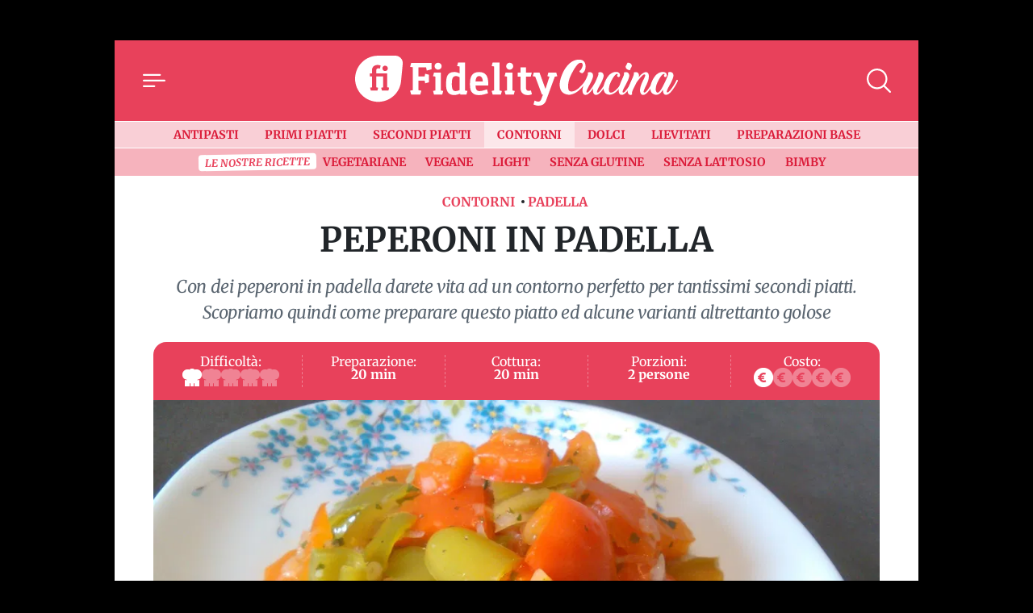

--- FILE ---
content_type: text/html; charset=UTF-8
request_url: https://cucina.fidelityhouse.eu/contorni/peperoni-in-padella-210735.html
body_size: 28721
content:
<!DOCTYPE html>
<html lang="it">

	<head>
		    <meta charset="utf-8">
    <meta name="viewport" content="width=device-width, initial-scale=1">
    <meta name="theme-color" content="#e8415b" media="(prefers-color-scheme: light)">

    <link rel="icon" href="https://cucina.fidelityhouse.eu/wp-content/themes/fidelityhouse-network-themes/cucina/assets/img/favicon.ico" sizes="any" type="image/x-icon">
    <link rel="icon" href="https://cucina.fidelityhouse.eu/wp-content/themes/fidelityhouse-network-themes/cucina/assets/img/favicon.svg" type="image/svg+xml">
    <link rel="apple-touch-icon" href="https://cucina.fidelityhouse.eu/wp-content/themes/fidelityhouse-network-themes/cucina/assets/img/apple-touch-icon.png">

	<link 
      href="https://fonts.bunny.net/css?family=merriweather:400,400i,700,700i&display=swap"
      rel="stylesheet" 
      type="text/css"
      media="print"
      onload="this.media='all'"
    />
    			<meta name='robots' content='index, follow, max-image-preview:large, max-snippet:-1, max-video-preview:-1' />

	<!-- This site is optimized with the Yoast SEO plugin v20.10 - https://yoast.com/wordpress/plugins/seo/ -->
	<meta name="description" content="I peperoni in padella sono invitanti, golosi e facilissimi da preparare. In più saranno anche leggeri e con pochi grassi. Vediamo, quindi, come prepararli" />
	<link rel="canonical" href="https://cucina.fidelityhouse.eu/contorni/peperoni-in-padella-210735.html" />
	<meta property="og:locale" content="it_IT" />
	<meta property="og:type" content="article" />
	<meta property="og:title" content="Peperoni in padella" />
	<meta property="og:description" content="I peperoni in padella sono invitanti, golosi e facilissimi da preparare. In più saranno anche leggeri e con pochi grassi. Vediamo, quindi, come prepararli" />
	<meta property="og:url" content="https://cucina.fidelityhouse.eu/contorni/peperoni-in-padella-210735.html" />
	<meta property="og:site_name" content="Fidelity Cucina" />
	<meta property="article:published_time" content="2018-01-09T08:24:40+00:00" />
	<meta property="og:image" content="https://images.fidhouse.com/fidelitynews/wp-content/uploads/sites/6/2018/01/1515486278_fa6236ac5f6ddd38faa57714af6956503d7fbe31-1515423105.jpg?width=1280&height=720&quality=90" />
	<meta property="og:image:width" content="1200" />
	<meta property="og:image:height" content="720" />
	<meta property="og:image:type" content="image/jpeg" />
	<meta name="author" content="Elisa Andreoni" />
	<meta name="twitter:card" content="summary_large_image" />
	<meta name="twitter:label1" content="Scritto da" />
	<meta name="twitter:data1" content="admin" />
	<meta name="twitter:label2" content="Tempo di lettura stimato" />
	<meta name="twitter:data2" content="2 minuti" />
	<!-- / Yoast SEO plugin. -->


<link rel='dns-prefetch' href='//cucina.fidelityhouse.eu' />
<style id='global-styles-inline-css' type='text/css'>
body{--wp--preset--color--black: #000000;--wp--preset--color--cyan-bluish-gray: #abb8c3;--wp--preset--color--white: #ffffff;--wp--preset--color--pale-pink: #f78da7;--wp--preset--color--vivid-red: #cf2e2e;--wp--preset--color--luminous-vivid-orange: #ff6900;--wp--preset--color--luminous-vivid-amber: #fcb900;--wp--preset--color--light-green-cyan: #7bdcb5;--wp--preset--color--vivid-green-cyan: #00d084;--wp--preset--color--pale-cyan-blue: #8ed1fc;--wp--preset--color--vivid-cyan-blue: #0693e3;--wp--preset--color--vivid-purple: #9b51e0;--wp--preset--gradient--vivid-cyan-blue-to-vivid-purple: linear-gradient(135deg,rgba(6,147,227,1) 0%,rgb(155,81,224) 100%);--wp--preset--gradient--light-green-cyan-to-vivid-green-cyan: linear-gradient(135deg,rgb(122,220,180) 0%,rgb(0,208,130) 100%);--wp--preset--gradient--luminous-vivid-amber-to-luminous-vivid-orange: linear-gradient(135deg,rgba(252,185,0,1) 0%,rgba(255,105,0,1) 100%);--wp--preset--gradient--luminous-vivid-orange-to-vivid-red: linear-gradient(135deg,rgba(255,105,0,1) 0%,rgb(207,46,46) 100%);--wp--preset--gradient--very-light-gray-to-cyan-bluish-gray: linear-gradient(135deg,rgb(238,238,238) 0%,rgb(169,184,195) 100%);--wp--preset--gradient--cool-to-warm-spectrum: linear-gradient(135deg,rgb(74,234,220) 0%,rgb(151,120,209) 20%,rgb(207,42,186) 40%,rgb(238,44,130) 60%,rgb(251,105,98) 80%,rgb(254,248,76) 100%);--wp--preset--gradient--blush-light-purple: linear-gradient(135deg,rgb(255,206,236) 0%,rgb(152,150,240) 100%);--wp--preset--gradient--blush-bordeaux: linear-gradient(135deg,rgb(254,205,165) 0%,rgb(254,45,45) 50%,rgb(107,0,62) 100%);--wp--preset--gradient--luminous-dusk: linear-gradient(135deg,rgb(255,203,112) 0%,rgb(199,81,192) 50%,rgb(65,88,208) 100%);--wp--preset--gradient--pale-ocean: linear-gradient(135deg,rgb(255,245,203) 0%,rgb(182,227,212) 50%,rgb(51,167,181) 100%);--wp--preset--gradient--electric-grass: linear-gradient(135deg,rgb(202,248,128) 0%,rgb(113,206,126) 100%);--wp--preset--gradient--midnight: linear-gradient(135deg,rgb(2,3,129) 0%,rgb(40,116,252) 100%);--wp--preset--duotone--dark-grayscale: url('#wp-duotone-dark-grayscale');--wp--preset--duotone--grayscale: url('#wp-duotone-grayscale');--wp--preset--duotone--purple-yellow: url('#wp-duotone-purple-yellow');--wp--preset--duotone--blue-red: url('#wp-duotone-blue-red');--wp--preset--duotone--midnight: url('#wp-duotone-midnight');--wp--preset--duotone--magenta-yellow: url('#wp-duotone-magenta-yellow');--wp--preset--duotone--purple-green: url('#wp-duotone-purple-green');--wp--preset--duotone--blue-orange: url('#wp-duotone-blue-orange');--wp--preset--font-size--small: 13px;--wp--preset--font-size--medium: 20px;--wp--preset--font-size--large: 36px;--wp--preset--font-size--x-large: 42px;--wp--preset--spacing--20: 0.44rem;--wp--preset--spacing--30: 0.67rem;--wp--preset--spacing--40: 1rem;--wp--preset--spacing--50: 1.5rem;--wp--preset--spacing--60: 2.25rem;--wp--preset--spacing--70: 3.38rem;--wp--preset--spacing--80: 5.06rem;--wp--preset--shadow--natural: 6px 6px 9px rgba(0, 0, 0, 0.2);--wp--preset--shadow--deep: 12px 12px 50px rgba(0, 0, 0, 0.4);--wp--preset--shadow--sharp: 6px 6px 0px rgba(0, 0, 0, 0.2);--wp--preset--shadow--outlined: 6px 6px 0px -3px rgba(255, 255, 255, 1), 6px 6px rgba(0, 0, 0, 1);--wp--preset--shadow--crisp: 6px 6px 0px rgba(0, 0, 0, 1);}:where(.is-layout-flex){gap: 0.5em;}body .is-layout-flow > .alignleft{float: left;margin-inline-start: 0;margin-inline-end: 2em;}body .is-layout-flow > .alignright{float: right;margin-inline-start: 2em;margin-inline-end: 0;}body .is-layout-flow > .aligncenter{margin-left: auto !important;margin-right: auto !important;}body .is-layout-constrained > .alignleft{float: left;margin-inline-start: 0;margin-inline-end: 2em;}body .is-layout-constrained > .alignright{float: right;margin-inline-start: 2em;margin-inline-end: 0;}body .is-layout-constrained > .aligncenter{margin-left: auto !important;margin-right: auto !important;}body .is-layout-constrained > :where(:not(.alignleft):not(.alignright):not(.alignfull)){max-width: var(--wp--style--global--content-size);margin-left: auto !important;margin-right: auto !important;}body .is-layout-constrained > .alignwide{max-width: var(--wp--style--global--wide-size);}body .is-layout-flex{display: flex;}body .is-layout-flex{flex-wrap: wrap;align-items: center;}body .is-layout-flex > *{margin: 0;}:where(.wp-block-columns.is-layout-flex){gap: 2em;}.has-black-color{color: var(--wp--preset--color--black) !important;}.has-cyan-bluish-gray-color{color: var(--wp--preset--color--cyan-bluish-gray) !important;}.has-white-color{color: var(--wp--preset--color--white) !important;}.has-pale-pink-color{color: var(--wp--preset--color--pale-pink) !important;}.has-vivid-red-color{color: var(--wp--preset--color--vivid-red) !important;}.has-luminous-vivid-orange-color{color: var(--wp--preset--color--luminous-vivid-orange) !important;}.has-luminous-vivid-amber-color{color: var(--wp--preset--color--luminous-vivid-amber) !important;}.has-light-green-cyan-color{color: var(--wp--preset--color--light-green-cyan) !important;}.has-vivid-green-cyan-color{color: var(--wp--preset--color--vivid-green-cyan) !important;}.has-pale-cyan-blue-color{color: var(--wp--preset--color--pale-cyan-blue) !important;}.has-vivid-cyan-blue-color{color: var(--wp--preset--color--vivid-cyan-blue) !important;}.has-vivid-purple-color{color: var(--wp--preset--color--vivid-purple) !important;}.has-black-background-color{background-color: var(--wp--preset--color--black) !important;}.has-cyan-bluish-gray-background-color{background-color: var(--wp--preset--color--cyan-bluish-gray) !important;}.has-white-background-color{background-color: var(--wp--preset--color--white) !important;}.has-pale-pink-background-color{background-color: var(--wp--preset--color--pale-pink) !important;}.has-vivid-red-background-color{background-color: var(--wp--preset--color--vivid-red) !important;}.has-luminous-vivid-orange-background-color{background-color: var(--wp--preset--color--luminous-vivid-orange) !important;}.has-luminous-vivid-amber-background-color{background-color: var(--wp--preset--color--luminous-vivid-amber) !important;}.has-light-green-cyan-background-color{background-color: var(--wp--preset--color--light-green-cyan) !important;}.has-vivid-green-cyan-background-color{background-color: var(--wp--preset--color--vivid-green-cyan) !important;}.has-pale-cyan-blue-background-color{background-color: var(--wp--preset--color--pale-cyan-blue) !important;}.has-vivid-cyan-blue-background-color{background-color: var(--wp--preset--color--vivid-cyan-blue) !important;}.has-vivid-purple-background-color{background-color: var(--wp--preset--color--vivid-purple) !important;}.has-black-border-color{border-color: var(--wp--preset--color--black) !important;}.has-cyan-bluish-gray-border-color{border-color: var(--wp--preset--color--cyan-bluish-gray) !important;}.has-white-border-color{border-color: var(--wp--preset--color--white) !important;}.has-pale-pink-border-color{border-color: var(--wp--preset--color--pale-pink) !important;}.has-vivid-red-border-color{border-color: var(--wp--preset--color--vivid-red) !important;}.has-luminous-vivid-orange-border-color{border-color: var(--wp--preset--color--luminous-vivid-orange) !important;}.has-luminous-vivid-amber-border-color{border-color: var(--wp--preset--color--luminous-vivid-amber) !important;}.has-light-green-cyan-border-color{border-color: var(--wp--preset--color--light-green-cyan) !important;}.has-vivid-green-cyan-border-color{border-color: var(--wp--preset--color--vivid-green-cyan) !important;}.has-pale-cyan-blue-border-color{border-color: var(--wp--preset--color--pale-cyan-blue) !important;}.has-vivid-cyan-blue-border-color{border-color: var(--wp--preset--color--vivid-cyan-blue) !important;}.has-vivid-purple-border-color{border-color: var(--wp--preset--color--vivid-purple) !important;}.has-vivid-cyan-blue-to-vivid-purple-gradient-background{background: var(--wp--preset--gradient--vivid-cyan-blue-to-vivid-purple) !important;}.has-light-green-cyan-to-vivid-green-cyan-gradient-background{background: var(--wp--preset--gradient--light-green-cyan-to-vivid-green-cyan) !important;}.has-luminous-vivid-amber-to-luminous-vivid-orange-gradient-background{background: var(--wp--preset--gradient--luminous-vivid-amber-to-luminous-vivid-orange) !important;}.has-luminous-vivid-orange-to-vivid-red-gradient-background{background: var(--wp--preset--gradient--luminous-vivid-orange-to-vivid-red) !important;}.has-very-light-gray-to-cyan-bluish-gray-gradient-background{background: var(--wp--preset--gradient--very-light-gray-to-cyan-bluish-gray) !important;}.has-cool-to-warm-spectrum-gradient-background{background: var(--wp--preset--gradient--cool-to-warm-spectrum) !important;}.has-blush-light-purple-gradient-background{background: var(--wp--preset--gradient--blush-light-purple) !important;}.has-blush-bordeaux-gradient-background{background: var(--wp--preset--gradient--blush-bordeaux) !important;}.has-luminous-dusk-gradient-background{background: var(--wp--preset--gradient--luminous-dusk) !important;}.has-pale-ocean-gradient-background{background: var(--wp--preset--gradient--pale-ocean) !important;}.has-electric-grass-gradient-background{background: var(--wp--preset--gradient--electric-grass) !important;}.has-midnight-gradient-background{background: var(--wp--preset--gradient--midnight) !important;}.has-small-font-size{font-size: var(--wp--preset--font-size--small) !important;}.has-medium-font-size{font-size: var(--wp--preset--font-size--medium) !important;}.has-large-font-size{font-size: var(--wp--preset--font-size--large) !important;}.has-x-large-font-size{font-size: var(--wp--preset--font-size--x-large) !important;}
.wp-block-navigation a:where(:not(.wp-element-button)){color: inherit;}
:where(.wp-block-columns.is-layout-flex){gap: 2em;}
.wp-block-pullquote{font-size: 1.5em;line-height: 1.6;}
</style>
<style id='main_css-inline-css' type='text/css'>
/*!
 * Bootstrap  v5.2.3 (https://getbootstrap.com/)
 * Copyright 2011-2022 The Bootstrap Authors
 * Copyright 2011-2022 Twitter, Inc.
 * Licensed under MIT (https://github.com/twbs/bootstrap/blob/main/LICENSE)
 */:root{--bs-blue: #0d6efd;--bs-indigo: #6610f2;--bs-purple: #6f42c1;--bs-pink: #d63384;--bs-red: #dc3545;--bs-orange: #fd7e14;--bs-yellow: #ffc107;--bs-green: #198754;--bs-teal: #20c997;--bs-cyan: #0dcaf0;--bs-black: #000;--bs-white: #fff;--bs-gray: #6c757d;--bs-gray-dark: #343a40;--bs-gray-100: #f8f9fa;--bs-gray-200: #e9ecef;--bs-gray-300: #dee2e6;--bs-gray-400: #ced4da;--bs-gray-500: #adb5bd;--bs-gray-600: #6c757d;--bs-gray-700: #495057;--bs-gray-800: #343a40;--bs-gray-900: #212529;--bs-primary: #e8415b;--bs-secondary: #6c757d;--bs-success: #198754;--bs-info: #0dcaf0;--bs-warning: #ffc107;--bs-danger: #dc3545;--bs-light: #f8f9fa;--bs-dark: #212529;--bs-primary-rgb: 232, 65, 91;--bs-secondary-rgb: 108, 117, 125;--bs-success-rgb: 25, 135, 84;--bs-info-rgb: 13, 202, 240;--bs-warning-rgb: 255, 193, 7;--bs-danger-rgb: 220, 53, 69;--bs-light-rgb: 248, 249, 250;--bs-dark-rgb: 33, 37, 41;--bs-white-rgb: 255, 255, 255;--bs-black-rgb: 0, 0, 0;--bs-body-color-rgb: 33, 37, 41;--bs-body-bg-rgb: 0, 0, 0;--bs-font-sans-serif: "Merriweather", "Iowan Old Style", "Apple Garamond", Baskerville, "Times New Roman", "Droid Serif", Times, "Source Serif Pro", serif, "Apple Color Emoji", "Segoe UI Emoji", "Segoe UI Symbol";--bs-font-monospace: SFMono-Regular, Menlo, Monaco, Consolas, "Liberation Mono", "Courier New", monospace;--bs-gradient: linear-gradient(180deg, rgba(255, 255, 255, 0.15), rgba(255, 255, 255, 0));--bs-body-font-family: var(--bs-font-sans-serif);--bs-body-font-size:1rem;--bs-body-font-weight: 400;--bs-body-line-height: 1.5;--bs-body-color: #212529;--bs-body-bg: black;--bs-border-width: 1px;--bs-border-style: solid;--bs-border-color: #dee2e6;--bs-border-color-translucent: rgba(0, 0, 0, 0.175);--bs-border-radius: 0.375rem;--bs-border-radius-sm: 0.25rem;--bs-border-radius-lg: 0.5rem;--bs-border-radius-xl: 1rem;--bs-border-radius-2xl: 2rem;--bs-border-radius-pill: 50rem;--bs-link-color: #db1b39;--bs-link-hover-color: #af162e;--bs-code-color: #d63384;--bs-highlight-bg: #fff3cd}*,*::before,*::after{box-sizing:border-box}@media(prefers-reduced-motion: no-preference){:root{scroll-behavior:smooth}}body{margin:0;font-family:var(--bs-body-font-family);font-size:var(--bs-body-font-size);font-weight:var(--bs-body-font-weight);line-height:var(--bs-body-line-height);color:var(--bs-body-color);text-align:var(--bs-body-text-align);background-color:var(--bs-body-bg);-webkit-text-size-adjust:100%;-webkit-tap-highlight-color:rgba(0,0,0,0)}h4,.h4,h3,.h3,h2,.h2,.TitSection__title,h1,.h1{margin-top:0;margin-bottom:.5rem;font-weight:700;line-height:1.2}h1,.h1{font-size:calc(1.375rem + 1.5vw)}@media(min-width: 1200px){h1,.h1{font-size:2.5rem}}h2,.h2,.TitSection__title{font-size:calc(1.325rem + 0.9vw)}@media(min-width: 1200px){h2,.h2,.TitSection__title{font-size:2rem}}h3,.h3{font-size:calc(1.3rem + 0.6vw)}@media(min-width: 1200px){h3,.h3{font-size:1.75rem}}h4,.h4{font-size:calc(1.275rem + 0.3vw)}@media(min-width: 1200px){h4,.h4{font-size:1.5rem}}p{margin-top:0;margin-bottom:1rem}ol,ul{padding-left:2rem}ol,ul{margin-top:0;margin-bottom:1rem}ol ol,ul ul,ol ul,ul ol{margin-bottom:0}b{font-weight:bolder}small,.small{font-size:0.875em}a{color:var(--bs-link-color);text-decoration:underline}a:hover{color:var(--bs-link-hover-color)}a:not([href]):not([class]),a:not([href]):not([class]):hover{color:inherit;text-decoration:none}code{font-family:var(--bs-font-monospace);font-size:1em}code{font-size:0.875em;color:var(--bs-code-color);word-wrap:break-word}a>code{color:inherit}img,svg{vertical-align:middle}label{display:inline-block}button{border-radius:0}button:focus:not(:focus-visible){outline:0}input,button,select{margin:0;font-family:inherit;font-size:inherit;line-height:inherit}button,select{text-transform:none}[role=button]{cursor:pointer}select{word-wrap:normal}select:disabled{opacity:1}[list]:not([type=date]):not([type=datetime-local]):not([type=month]):not([type=week]):not([type=time])::-webkit-calendar-picker-indicator{display:none !important}button,[type=button],[type=reset],[type=submit]{-webkit-appearance:button}button:not(:disabled),[type=button]:not(:disabled),[type=reset]:not(:disabled),[type=submit]:not(:disabled){cursor:pointer}::-moz-focus-inner{padding:0;border-style:none}::-webkit-datetime-edit-fields-wrapper,::-webkit-datetime-edit-text,::-webkit-datetime-edit-minute,::-webkit-datetime-edit-hour-field,::-webkit-datetime-edit-day-field,::-webkit-datetime-edit-month-field,::-webkit-datetime-edit-year-field{padding:0}::-webkit-inner-spin-button{height:auto}[type=search]{outline-offset:-2px;-webkit-appearance:textfield}::-webkit-search-decoration{-webkit-appearance:none}::-webkit-color-swatch-wrapper{padding:0}::file-selector-button{font:inherit;-webkit-appearance:button}output{display:inline-block}iframe{border:0}progress{vertical-align:baseline}[hidden]{display:none !important}.container{--bs-gutter-x: 1.5rem;--bs-gutter-y: 0;width:100%;padding-right:calc(var(--bs-gutter-x)*.5);padding-left:calc(var(--bs-gutter-x)*.5);margin-right:auto;margin-left:auto}@media(min-width: 576px){.container{max-width:540px}}@media(min-width: 768px){.container{max-width:720px}}@media(min-width: 992px){.container{max-width:960px}}@media(min-width: 1200px){.container{max-width:1140px}}@media(min-width: 1400px){.container{max-width:1320px}}.row{--bs-gutter-x: 1.5rem;--bs-gutter-y: 0;display:flex;flex-wrap:wrap;margin-top:calc(-1*var(--bs-gutter-y));margin-right:calc(-0.5*var(--bs-gutter-x));margin-left:calc(-0.5*var(--bs-gutter-x))}.row>*{flex-shrink:0;width:100%;max-width:100%;padding-right:calc(var(--bs-gutter-x)*.5);padding-left:calc(var(--bs-gutter-x)*.5);margin-top:var(--bs-gutter-y)}.col-12{flex:0 0 auto;width:100%}.g-0,.gx-0{--bs-gutter-x: 0}.g-0{--bs-gutter-y: 0}@media(min-width: 576px){.col-sm-4{flex:0 0 auto;width:33.33333333%}.gx-sm-3{--bs-gutter-x: 1rem}}.form-control{display:block;width:100%;padding:.375rem .75rem;font-size:1rem;font-weight:400;line-height:1.5;color:#212529;background-color:#fff;background-clip:padding-box;border:1px solid #ced4da;appearance:none;border-radius:0;box-shadow:0;transition:border-color .15s ease-in-out,box-shadow .15s ease-in-out}@media(prefers-reduced-motion: reduce){.form-control{transition:none}}.form-control[type=file]{overflow:hidden}.form-control[type=file]:not(:disabled):not([readonly]){cursor:pointer}.form-control:focus{color:#212529;background-color:#fff;border-color:#f4a0ad;outline:0;box-shadow:0,0 0 0 .25rem rgba(232,65,91,.25)}.form-control::-webkit-date-and-time-value{height:1.5em}.form-control::placeholder{color:#6c757d;opacity:1}.form-control:disabled{background-color:#e9ecef;opacity:1}.form-control::file-selector-button{padding:.375rem .75rem;margin:-0.375rem -0.75rem;margin-inline-end:.75rem;color:#212529;background-color:#e9ecef;pointer-events:none;border-color:inherit;border-style:solid;border-width:0;border-inline-end-width:1px;border-radius:0;transition:color .15s ease-in-out,background-color .15s ease-in-out,border-color .15s ease-in-out,box-shadow .15s ease-in-out}@media(prefers-reduced-motion: reduce){.form-control::file-selector-button{transition:none}}.form-control:hover:not(:disabled):not([readonly])::file-selector-button{background-color:#dde0e3}.form-control-lg{min-height:calc(1.5em + 1rem + 2px);padding:.5rem 1rem;font-size:1.25rem;border-radius:0}.form-control-lg::file-selector-button{padding:.5rem 1rem;margin:-0.5rem -1rem;margin-inline-end:1rem}.form-select{display:block;width:100%;padding:.375rem 2.25rem .375rem .75rem;-moz-padding-start:calc(0.75rem - 3px);font-size:1rem;font-weight:400;line-height:1.5;color:#212529;background-color:#fff;background-image:url("data:image/svg+xml,%3csvg xmlns=%27http://www.w3.org/2000/svg%27 viewBox=%270 0 16 16%27%3e%3cpath fill=%27none%27 stroke=%27%23343a40%27 stroke-linecap=%27round%27 stroke-linejoin=%27round%27 stroke-width=%272%27 d=%27m2 5 6 6 6-6%27/%3e%3c/svg%3e");background-repeat:no-repeat;background-position:right .75rem center;background-size:16px 12px;border:1px solid #ced4da;border-radius:0;box-shadow:inset 0 1px 2px rgba(0,0,0,.075);transition:border-color .15s ease-in-out,box-shadow .15s ease-in-out;appearance:none}@media(prefers-reduced-motion: reduce){.form-select{transition:none}}.form-select:focus{border-color:#f4a0ad;outline:0;box-shadow:inset 0 1px 2px rgba(0,0,0,.075),0 0 0 .25rem rgba(232,65,91,.25)}.form-select[multiple],.form-select[size]:not([size="1"]){padding-right:.75rem;background-image:none}.form-select:disabled{background-color:#e9ecef}.form-select:-moz-focusring{color:rgba(0,0,0,0);text-shadow:0 0 0 #212529}.input-group{position:relative;display:flex;flex-wrap:wrap;align-items:stretch;width:100%}.input-group>.form-control,.input-group>.form-select{position:relative;flex:1 1 auto;width:1%;min-width:0}.input-group>.form-control:focus,.input-group>.form-select:focus{z-index:5}.input-group .btn{position:relative;z-index:2}.input-group .btn:focus{z-index:5}.input-group:not(.has-validation)>:not(:last-child):not(.dropdown-toggle):not(.dropdown-menu):not(.form-floating){border-top-right-radius:0;border-bottom-right-radius:0}.input-group>:not(:first-child):not(.dropdown-menu):not(.valid-tooltip):not(.valid-feedback):not(.invalid-tooltip):not(.invalid-feedback){margin-left:-1px;border-top-left-radius:0;border-bottom-left-radius:0}.form-control{display:block;width:100%;padding:.375rem .75rem;font-size:1rem;font-weight:400;line-height:1.5;color:#212529;background-color:#fff;background-clip:padding-box;border:1px solid #ced4da;appearance:none;border-radius:0;box-shadow:0;transition:border-color .15s ease-in-out,box-shadow .15s ease-in-out}@media(prefers-reduced-motion: reduce){.form-control{transition:none}}.form-control[type=file]{overflow:hidden}.form-control[type=file]:not(:disabled):not([readonly]){cursor:pointer}.form-control:focus{color:#212529;background-color:#fff;border-color:#f4a0ad;outline:0;box-shadow:0,0 0 0 .25rem rgba(232,65,91,.25)}.form-control::-webkit-date-and-time-value{height:1.5em}.form-control::placeholder{color:#6c757d;opacity:1}.form-control:disabled{background-color:#e9ecef;opacity:1}.form-control::file-selector-button{padding:.375rem .75rem;margin:-0.375rem -0.75rem;margin-inline-end:.75rem;color:#212529;background-color:#e9ecef;pointer-events:none;border-color:inherit;border-style:solid;border-width:0;border-inline-end-width:1px;border-radius:0;transition:color .15s ease-in-out,background-color .15s ease-in-out,border-color .15s ease-in-out,box-shadow .15s ease-in-out}@media(prefers-reduced-motion: reduce){.form-control::file-selector-button{transition:none}}.form-control:hover:not(:disabled):not([readonly])::file-selector-button{background-color:#dde0e3}.form-control-lg{min-height:calc(1.5em + 1rem + 2px);padding:.5rem 1rem;font-size:1.25rem;border-radius:0}.form-control-lg::file-selector-button{padding:.5rem 1rem;margin:-0.5rem -1rem;margin-inline-end:1rem}.form-select{display:block;width:100%;padding:.375rem 2.25rem .375rem .75rem;-moz-padding-start:calc(0.75rem - 3px);font-size:1rem;font-weight:400;line-height:1.5;color:#212529;background-color:#fff;background-image:url("data:image/svg+xml,%3csvg xmlns=%27http://www.w3.org/2000/svg%27 viewBox=%270 0 16 16%27%3e%3cpath fill=%27none%27 stroke=%27%23343a40%27 stroke-linecap=%27round%27 stroke-linejoin=%27round%27 stroke-width=%272%27 d=%27m2 5 6 6 6-6%27/%3e%3c/svg%3e");background-repeat:no-repeat;background-position:right .75rem center;background-size:16px 12px;border:1px solid #ced4da;border-radius:0;box-shadow:inset 0 1px 2px rgba(0,0,0,.075);transition:border-color .15s ease-in-out,box-shadow .15s ease-in-out;appearance:none}@media(prefers-reduced-motion: reduce){.form-select{transition:none}}.form-select:focus{border-color:#f4a0ad;outline:0;box-shadow:inset 0 1px 2px rgba(0,0,0,.075),0 0 0 .25rem rgba(232,65,91,.25)}.form-select[multiple],.form-select[size]:not([size="1"]){padding-right:.75rem;background-image:none}.form-select:disabled{background-color:#e9ecef}.form-select:-moz-focusring{color:rgba(0,0,0,0);text-shadow:0 0 0 #212529}.input-group{position:relative;display:flex;flex-wrap:wrap;align-items:stretch;width:100%}.input-group>.form-control,.input-group>.form-select{position:relative;flex:1 1 auto;width:1%;min-width:0}.input-group>.form-control:focus,.input-group>.form-select:focus{z-index:5}.input-group .btn{position:relative;z-index:2}.input-group .btn:focus{z-index:5}.input-group:not(.has-validation)>:not(:last-child):not(.dropdown-toggle):not(.dropdown-menu):not(.form-floating){border-top-right-radius:0;border-bottom-right-radius:0}.input-group>:not(:first-child):not(.dropdown-menu):not(.valid-tooltip):not(.valid-feedback):not(.invalid-tooltip):not(.invalid-feedback){margin-left:-1px;border-top-left-radius:0;border-bottom-left-radius:0}.btn{--bs-btn-padding-x: 0.75rem;--bs-btn-padding-y: 0.375rem;--bs-btn-font-family: ;--bs-btn-font-size:1rem;--bs-btn-font-weight: 400;--bs-btn-line-height: 1.5;--bs-btn-color: #212529;--bs-btn-bg: transparent;--bs-btn-border-width: 1px;--bs-btn-border-color: transparent;--bs-btn-border-radius: 0;--bs-btn-hover-border-color: transparent;--bs-btn-box-shadow: none;--bs-btn-disabled-opacity: 0.65;--bs-btn-focus-box-shadow: 0 0 0 0.25rem rgba(var(--bs-btn-focus-shadow-rgb), .5);display:inline-block;padding:var(--bs-btn-padding-y) var(--bs-btn-padding-x);font-family:var(--bs-btn-font-family);font-size:var(--bs-btn-font-size);font-weight:var(--bs-btn-font-weight);line-height:var(--bs-btn-line-height);color:var(--bs-btn-color);text-align:center;text-decoration:none;vertical-align:middle;cursor:pointer;user-select:none;border:var(--bs-btn-border-width) solid var(--bs-btn-border-color);border-radius:var(--bs-btn-border-radius);background-color:var(--bs-btn-bg);box-shadow:var(--bs-btn-box-shadow);transition:color .15s ease-in-out,background-color .15s ease-in-out,border-color .15s ease-in-out,box-shadow .15s ease-in-out}@media(prefers-reduced-motion: reduce){.btn{transition:none}}.btn:hover{color:var(--bs-btn-hover-color);background-color:var(--bs-btn-hover-bg);border-color:var(--bs-btn-hover-border-color)}.btn:focus-visible{color:var(--bs-btn-hover-color);background-color:var(--bs-btn-hover-bg);border-color:var(--bs-btn-hover-border-color);outline:0;box-shadow:var(--bs-btn-box-shadow),var(--bs-btn-focus-box-shadow)}:not(.btn-check)+.btn:active,.btn:first-child:active,.btn.active,.btn.show{color:var(--bs-btn-active-color);background-color:var(--bs-btn-active-bg);border-color:var(--bs-btn-active-border-color);box-shadow:var(--bs-btn-active-shadow)}:not(.btn-check)+.btn:active:focus-visible,.btn:first-child:active:focus-visible,.btn.active:focus-visible,.btn.show:focus-visible{box-shadow:var(--bs-btn-active-shadow),var(--bs-btn-focus-box-shadow)}.btn:disabled,.btn.disabled{color:var(--bs-btn-disabled-color);pointer-events:none;background-color:var(--bs-btn-disabled-bg);border-color:var(--bs-btn-disabled-border-color);opacity:var(--bs-btn-disabled-opacity);box-shadow:none}.btn-primary{--bs-btn-color: #000;--bs-btn-bg: #e8415b;--bs-btn-border-color: #e8415b;--bs-btn-hover-color: #000;--bs-btn-hover-bg: #eb5e74;--bs-btn-hover-border-color: #ea546b;--bs-btn-focus-shadow-rgb: 197, 55, 77;--bs-btn-active-color: #000;--bs-btn-active-bg: #ed677c;--bs-btn-active-border-color: #ea546b;--bs-btn-active-shadow: inset 0 3px 5px rgba(0, 0, 0, 0.125);--bs-btn-disabled-color: #000;--bs-btn-disabled-bg: #e8415b;--bs-btn-disabled-border-color: #e8415b}.offcanvas--menu .wrap-category .btn{--bs-btn-color: #000;--bs-btn-bg: #f8f9fa;--bs-btn-border-color: #f8f9fa;--bs-btn-hover-color: #000;--bs-btn-hover-bg: #d3d4d5;--bs-btn-hover-border-color: #c6c7c8;--bs-btn-focus-shadow-rgb: 211, 212, 213;--bs-btn-active-color: #000;--bs-btn-active-bg: #c6c7c8;--bs-btn-active-border-color: #babbbc;--bs-btn-active-shadow: inset 0 3px 5px rgba(0, 0, 0, 0.125);--bs-btn-disabled-color: #000;--bs-btn-disabled-bg: #f8f9fa;--bs-btn-disabled-border-color: #f8f9fa}.btn-outline-primary{--bs-btn-color: #e8415b;--bs-btn-border-color: #e8415b;--bs-btn-hover-color: #000;--bs-btn-hover-bg: #e8415b;--bs-btn-hover-border-color: #e8415b;--bs-btn-focus-shadow-rgb: 232, 65, 91;--bs-btn-active-color: #000;--bs-btn-active-bg: #e8415b;--bs-btn-active-border-color: #e8415b;--bs-btn-active-shadow: inset 0 3px 5px rgba(0, 0, 0, 0.125);--bs-btn-disabled-color: #e8415b;--bs-btn-disabled-bg: transparent;--bs-btn-disabled-border-color: #e8415b;--bs-gradient: none}.offcanvas--menu .wrap-login .btn,.footer .wrap-login .btn{--bs-btn-color: #f8f9fa;--bs-btn-border-color: #f8f9fa;--bs-btn-hover-color: #000;--bs-btn-hover-bg: #f8f9fa;--bs-btn-hover-border-color: #f8f9fa;--bs-btn-focus-shadow-rgb: 248, 249, 250;--bs-btn-active-color: #000;--bs-btn-active-bg: #f8f9fa;--bs-btn-active-border-color: #f8f9fa;--bs-btn-active-shadow: inset 0 3px 5px rgba(0, 0, 0, 0.125);--bs-btn-disabled-color: #f8f9fa;--bs-btn-disabled-bg: transparent;--bs-btn-disabled-border-color: #f8f9fa;--bs-gradient: none}.btn-lg{--bs-btn-padding-y: 0.5rem;--bs-btn-padding-x: 1rem;--bs-btn-font-size:1.25rem;--bs-btn-border-radius: 0}.btn-sm{--bs-btn-padding-y: 0.25rem;--bs-btn-padding-x: 0.5rem;--bs-btn-font-size:0.875rem;--bs-btn-border-radius: 0}.fade{transition:opacity .15s linear}@media(prefers-reduced-motion: reduce){.fade{transition:none}}.fade:not(.show){opacity:0}.dropdown{position:relative}.nav{--bs-nav-link-padding-x: 1rem;--bs-nav-link-padding-y: 0.5rem;--bs-nav-link-font-weight: ;--bs-nav-link-color: var(--bs-link-color);--bs-nav-link-hover-color: var(--bs-link-hover-color);--bs-nav-link-disabled-color: #6c757d;display:flex;flex-wrap:wrap;padding-left:0;margin-bottom:0;list-style:none}.nav-link{display:block;padding:var(--bs-nav-link-padding-y) var(--bs-nav-link-padding-x);font-size:var(--bs-nav-link-font-size);font-weight:var(--bs-nav-link-font-weight);color:var(--bs-nav-link-color);text-decoration:none;transition:color .15s ease-in-out,background-color .15s ease-in-out,border-color .15s ease-in-out}@media(prefers-reduced-motion: reduce){.nav-link{transition:none}}.nav-link:hover,.nav-link:focus{color:var(--bs-nav-link-hover-color)}.nav-link.disabled{color:var(--bs-nav-link-disabled-color);pointer-events:none;cursor:default}.nav-tabs{--bs-nav-tabs-border-width: 1px;--bs-nav-tabs-border-color: #dee2e6;--bs-nav-tabs-border-radius: 0.375rem;--bs-nav-tabs-link-hover-border-color: #e9ecef #e9ecef #dee2e6;--bs-nav-tabs-link-active-color: #495057;--bs-nav-tabs-link-active-bg: black;--bs-nav-tabs-link-active-border-color: #dee2e6 #dee2e6 black;border-bottom:var(--bs-nav-tabs-border-width) solid var(--bs-nav-tabs-border-color)}.nav-tabs .nav-link{margin-bottom:calc(-1*var(--bs-nav-tabs-border-width));background:none;border:var(--bs-nav-tabs-border-width) solid rgba(0,0,0,0);border-top-left-radius:var(--bs-nav-tabs-border-radius);border-top-right-radius:var(--bs-nav-tabs-border-radius)}.nav-tabs .nav-link:hover,.nav-tabs .nav-link:focus{isolation:isolate;border-color:var(--bs-nav-tabs-link-hover-border-color)}.nav-tabs .nav-link.disabled,.nav-tabs .nav-link:disabled{color:var(--bs-nav-link-disabled-color);background-color:rgba(0,0,0,0);border-color:rgba(0,0,0,0)}.nav-tabs .nav-link.active,.nav-tabs .nav-item.show .nav-link{color:var(--bs-nav-tabs-link-active-color);background-color:var(--bs-nav-tabs-link-active-bg);border-color:var(--bs-nav-tabs-link-active-border-color)}.nav-fill>.nav-link,.nav-fill .nav-item{flex:1 1 auto;text-align:center}.nav-fill .nav-item .nav-link{width:100%}.tab-content>.tab-pane{display:none}.tab-content>.active{display:block}.card{--bs-card-spacer-y: 1rem;--bs-card-spacer-x: 1rem;--bs-card-title-spacer-y: 0.5rem;--bs-card-border-width: 0;--bs-card-border-color: var(--bs-border-color-translucent);--bs-card-border-radius: 0.25rem;--bs-card-box-shadow: 0 0.125rem 0.25rem rgba(0, 0, 0, 0.25);--bs-card-inner-border-radius: 0.25rem;--bs-card-cap-padding-y: 0.5rem;--bs-card-cap-padding-x: 1rem;--bs-card-cap-bg: rgba(0, 0, 0, 0.03);--bs-card-cap-color: ;--bs-card-height: ;--bs-card-color: ;--bs-card-bg: #fff;--bs-card-img-overlay-padding: 1rem;--bs-card-group-margin: 0.75rem;position:relative;display:flex;flex-direction:column;min-width:0;height:var(--bs-card-height);word-wrap:break-word;background-color:var(--bs-card-bg);background-clip:border-box;border:var(--bs-card-border-width) solid var(--bs-card-border-color);border-radius:var(--bs-card-border-radius);box-shadow:var(--bs-card-box-shadow)}.card-body{flex:1 1 auto;padding:var(--bs-card-spacer-y) var(--bs-card-spacer-x);color:var(--bs-card-color)}.card-title{margin-bottom:var(--bs-card-title-spacer-y)}.card-img-overlay{position:absolute;top:0;right:0;bottom:0;left:0;padding:var(--bs-card-img-overlay-padding);border-radius:var(--bs-card-inner-border-radius)}.card-img{width:100%}.card-img{border-top-left-radius:var(--bs-card-inner-border-radius);border-top-right-radius:var(--bs-card-inner-border-radius)}.card-img{border-bottom-right-radius:var(--bs-card-inner-border-radius);border-bottom-left-radius:var(--bs-card-inner-border-radius)}.pagination{--bs-pagination-padding-x: 0.75rem;--bs-pagination-padding-y: 0.375rem;--bs-pagination-font-size:1rem;--bs-pagination-color: var(--bs-link-color);--bs-pagination-bg: #fff;--bs-pagination-border-width: 1px;--bs-pagination-border-color: #dee2e6;--bs-pagination-border-radius: 0.375rem;--bs-pagination-hover-color: var(--bs-link-hover-color);--bs-pagination-hover-bg: #e9ecef;--bs-pagination-hover-border-color: #dee2e6;--bs-pagination-focus-color: var(--bs-link-hover-color);--bs-pagination-focus-bg: #e9ecef;--bs-pagination-focus-box-shadow: 0 0 0 0.25rem rgba(232, 65, 91, 0.25);--bs-pagination-active-color: #fff;--bs-pagination-active-bg: #e8415b;--bs-pagination-active-border-color: #e8415b;--bs-pagination-disabled-color: #6c757d;--bs-pagination-disabled-bg: #fff;--bs-pagination-disabled-border-color: #dee2e6;display:flex;padding-left:0;list-style:none}.page-link{position:relative;display:block;padding:var(--bs-pagination-padding-y) var(--bs-pagination-padding-x);font-size:var(--bs-pagination-font-size);color:var(--bs-pagination-color);text-decoration:none;background-color:var(--bs-pagination-bg);border:var(--bs-pagination-border-width) solid var(--bs-pagination-border-color);transition:color .15s ease-in-out,background-color .15s ease-in-out,border-color .15s ease-in-out,box-shadow .15s ease-in-out}@media(prefers-reduced-motion: reduce){.page-link{transition:none}}.page-link:hover{z-index:2;color:var(--bs-pagination-hover-color);background-color:var(--bs-pagination-hover-bg);border-color:var(--bs-pagination-hover-border-color)}.page-link:focus{z-index:3;color:var(--bs-pagination-focus-color);background-color:var(--bs-pagination-focus-bg);outline:0;box-shadow:var(--bs-pagination-focus-box-shadow)}.page-link.active,.active>.page-link{z-index:3;color:var(--bs-pagination-active-color);background-color:var(--bs-pagination-active-bg);border-color:var(--bs-pagination-active-border-color)}.page-link.disabled,.disabled>.page-link{color:var(--bs-pagination-disabled-color);pointer-events:none;background-color:var(--bs-pagination-disabled-bg);border-color:var(--bs-pagination-disabled-border-color)}.page-item:not(:first-child) .page-link{margin-left:-1px}.page-item:first-child .page-link{border-top-left-radius:var(--bs-pagination-border-radius);border-bottom-left-radius:var(--bs-pagination-border-radius)}.page-item:last-child .page-link{border-top-right-radius:var(--bs-pagination-border-radius);border-bottom-right-radius:var(--bs-pagination-border-radius)}.badge{--bs-badge-padding-x: 0.65em;--bs-badge-padding-y: 0.35em;--bs-badge-font-size:0.75em;--bs-badge-font-weight: 700;--bs-badge-color: #fff;--bs-badge-border-radius: 0.375rem;display:inline-block;padding:var(--bs-badge-padding-y) var(--bs-badge-padding-x);font-size:var(--bs-badge-font-size);font-weight:var(--bs-badge-font-weight);line-height:1;color:var(--bs-badge-color);text-align:center;white-space:nowrap;vertical-align:baseline;border-radius:var(--bs-badge-border-radius)}.badge:empty{display:none}.btn .badge{position:relative;top:-1px}@keyframes progress-bar-stripes{0%{background-position-x:1rem}}.progress{--bs-progress-height: 1rem;--bs-progress-font-size:0.75rem;--bs-progress-bg: #e9ecef;--bs-progress-border-radius: 0.375rem;--bs-progress-box-shadow: inset 0 1px 2px rgba(0, 0, 0, 0.075);--bs-progress-bar-color: #fff;--bs-progress-bar-bg: #e8415b;--bs-progress-bar-transition: width 0.6s ease;display:flex;height:var(--bs-progress-height);overflow:hidden;font-size:var(--bs-progress-font-size);background-color:var(--bs-progress-bg);border-radius:var(--bs-progress-border-radius);box-shadow:var(--bs-progress-box-shadow)}.btn-close{box-sizing:content-box;width:1em;height:1em;padding:.25em .25em;color:#000;background:rgba(0,0,0,0) url("data:image/svg+xml,%3csvg xmlns=%27http://www.w3.org/2000/svg%27 viewBox=%270 0 16 16%27 fill=%27%23000%27%3e%3cpath d=%27M.293.293a1 1 0 0 1 1.414 0L8 6.586 14.293.293a1 1 0 1 1 1.414 1.414L9.414 8l6.293 6.293a1 1 0 0 1-1.414 1.414L8 9.414l-6.293 6.293a1 1 0 0 1-1.414-1.414L6.586 8 .293 1.707a1 1 0 0 1 0-1.414z%27/%3e%3c/svg%3e") center/1em auto no-repeat;border:0;border-radius:.375rem;opacity:.5}.btn-close:hover{color:#000;text-decoration:none;opacity:.75}.btn-close:focus{outline:0;box-shadow:0 0 0 .25rem rgba(232,65,91,.25);opacity:1}.btn-close:disabled,.btn-close.disabled{pointer-events:none;user-select:none;opacity:.25}.modal{--bs-modal-zindex: 1055;--bs-modal-width: 500px;--bs-modal-padding: 1rem;--bs-modal-margin: 0.5rem;--bs-modal-color: ;--bs-modal-bg: #fff;--bs-modal-border-color: var(--bs-border-color-translucent);--bs-modal-border-width: 1px;--bs-modal-border-radius: 0.5rem;--bs-modal-box-shadow: 0 0.125rem 0.25rem rgba(0, 0, 0, 0.25);--bs-modal-inner-border-radius: calc(0.5rem - 1px);--bs-modal-header-padding-x: 1rem;--bs-modal-header-padding-y: 1rem;--bs-modal-header-padding: 1rem 1rem;--bs-modal-header-border-color: var(--bs-border-color);--bs-modal-header-border-width: 1px;--bs-modal-title-line-height: 1.5;--bs-modal-footer-gap: 0.5rem;--bs-modal-footer-bg: ;--bs-modal-footer-border-color: var(--bs-border-color);--bs-modal-footer-border-width: 1px;position:fixed;top:0;left:0;z-index:var(--bs-modal-zindex);display:none;width:100%;height:100%;overflow-x:hidden;overflow-y:auto;outline:0}@media(min-width: 576px){.modal{--bs-modal-margin: 1.75rem;--bs-modal-box-shadow: 0 0.5rem 1rem rgba(0, 0, 0, 0.15)}}.tooltip{--bs-tooltip-zindex: 1080;--bs-tooltip-max-width: 200px;--bs-tooltip-padding-x: 0.5rem;--bs-tooltip-padding-y: 0.25rem;--bs-tooltip-margin: ;--bs-tooltip-font-size:0.875rem;--bs-tooltip-color: #fff;--bs-tooltip-bg: #000;--bs-tooltip-border-radius: 0.375rem;--bs-tooltip-opacity: 0.9;--bs-tooltip-arrow-width: 0.8rem;--bs-tooltip-arrow-height: 0.4rem;z-index:var(--bs-tooltip-zindex);display:block;padding:var(--bs-tooltip-arrow-height);margin:var(--bs-tooltip-margin);font-family:var(--bs-font-sans-serif);font-style:normal;font-weight:400;line-height:1.5;text-align:left;text-align:start;text-decoration:none;text-shadow:none;text-transform:none;letter-spacing:normal;word-break:normal;white-space:normal;word-spacing:normal;line-break:auto;font-size:var(--bs-tooltip-font-size);word-wrap:break-word;opacity:0}.tooltip.show{opacity:var(--bs-tooltip-opacity)}.tooltip .tooltip-arrow{display:block;width:var(--bs-tooltip-arrow-width);height:var(--bs-tooltip-arrow-height)}.tooltip .tooltip-arrow::before{position:absolute;content:"";border-color:rgba(0,0,0,0);border-style:solid}.bs-tooltip-top .tooltip-arrow,.bs-tooltip-auto[data-popper-placement^=top] .tooltip-arrow{bottom:0}.bs-tooltip-top .tooltip-arrow::before,.bs-tooltip-auto[data-popper-placement^=top] .tooltip-arrow::before{top:-1px;border-width:var(--bs-tooltip-arrow-height) calc(var(--bs-tooltip-arrow-width)*.5) 0;border-top-color:var(--bs-tooltip-bg)}.bs-tooltip-end .tooltip-arrow,.bs-tooltip-auto[data-popper-placement^=right] .tooltip-arrow{left:0;width:var(--bs-tooltip-arrow-height);height:var(--bs-tooltip-arrow-width)}.bs-tooltip-end .tooltip-arrow::before,.bs-tooltip-auto[data-popper-placement^=right] .tooltip-arrow::before{right:-1px;border-width:calc(var(--bs-tooltip-arrow-width)*.5) var(--bs-tooltip-arrow-height) calc(var(--bs-tooltip-arrow-width)*.5) 0;border-right-color:var(--bs-tooltip-bg)}.bs-tooltip-bottom .tooltip-arrow,.bs-tooltip-auto[data-popper-placement^=bottom] .tooltip-arrow{top:0}.bs-tooltip-bottom .tooltip-arrow::before,.bs-tooltip-auto[data-popper-placement^=bottom] .tooltip-arrow::before{bottom:-1px;border-width:0 calc(var(--bs-tooltip-arrow-width)*.5) var(--bs-tooltip-arrow-height);border-bottom-color:var(--bs-tooltip-bg)}.bs-tooltip-start .tooltip-arrow,.bs-tooltip-auto[data-popper-placement^=left] .tooltip-arrow{right:0;width:var(--bs-tooltip-arrow-height);height:var(--bs-tooltip-arrow-width)}.bs-tooltip-start .tooltip-arrow::before,.bs-tooltip-auto[data-popper-placement^=left] .tooltip-arrow::before{left:-1px;border-width:calc(var(--bs-tooltip-arrow-width)*.5) 0 calc(var(--bs-tooltip-arrow-width)*.5) var(--bs-tooltip-arrow-height);border-left-color:var(--bs-tooltip-bg)}.tooltip-inner{max-width:var(--bs-tooltip-max-width);padding:var(--bs-tooltip-padding-y) var(--bs-tooltip-padding-x);color:var(--bs-tooltip-color);text-align:center;background-color:var(--bs-tooltip-bg);border-radius:var(--bs-tooltip-border-radius)}.popover{--bs-popover-zindex: 1070;--bs-popover-max-width: 276px;--bs-popover-font-size:0.875rem;--bs-popover-bg: #fff;--bs-popover-border-width: 1px;--bs-popover-border-color: var(--bs-border-color-translucent);--bs-popover-border-radius: 0.5rem;--bs-popover-inner-border-radius: calc(0.5rem - 1px);--bs-popover-box-shadow: 0 0.5rem 1rem rgba(0, 0, 0, 0.15);--bs-popover-header-padding-x: 1rem;--bs-popover-header-padding-y: 0.5rem;--bs-popover-header-font-size:1rem;--bs-popover-header-color: ;--bs-popover-header-bg: #f0f0f0;--bs-popover-body-padding-x: 1rem;--bs-popover-body-padding-y: 1rem;--bs-popover-body-color: #212529;--bs-popover-arrow-width: 1rem;--bs-popover-arrow-height: 0.5rem;--bs-popover-arrow-border: var(--bs-popover-border-color);z-index:var(--bs-popover-zindex);display:block;max-width:var(--bs-popover-max-width);font-family:var(--bs-font-sans-serif);font-style:normal;font-weight:400;line-height:1.5;text-align:left;text-align:start;text-decoration:none;text-shadow:none;text-transform:none;letter-spacing:normal;word-break:normal;white-space:normal;word-spacing:normal;line-break:auto;font-size:var(--bs-popover-font-size);word-wrap:break-word;background-color:var(--bs-popover-bg);background-clip:padding-box;border:var(--bs-popover-border-width) solid var(--bs-popover-border-color);border-radius:var(--bs-popover-border-radius);box-shadow:var(--bs-popover-box-shadow)}.carousel{position:relative}.spinner-border{display:inline-block;width:var(--bs-spinner-width);height:var(--bs-spinner-height);vertical-align:var(--bs-spinner-vertical-align);border-radius:50%;animation:var(--bs-spinner-animation-speed) linear infinite var(--bs-spinner-animation-name)}@keyframes spinner-border{to{transform:rotate(360deg) /* rtl:ignore */}}.spinner-border{--bs-spinner-width: 2rem;--bs-spinner-height: 2rem;--bs-spinner-vertical-align: -0.125em;--bs-spinner-border-width: 0.25em;--bs-spinner-animation-speed: 0.75s;--bs-spinner-animation-name: spinner-border;border:var(--bs-spinner-border-width) solid currentcolor;border-right-color:rgba(0,0,0,0)}@keyframes spinner-grow{0%{transform:scale(0)}50%{opacity:1;transform:none}}@media(prefers-reduced-motion: reduce){.spinner-border{--bs-spinner-animation-speed: 1.5s}}.offcanvas{--bs-offcanvas-zindex: 1045;--bs-offcanvas-width: 400px;--bs-offcanvas-height: 30vh;--bs-offcanvas-padding-x: 1rem;--bs-offcanvas-padding-y: 1rem;--bs-offcanvas-color: ;--bs-offcanvas-bg: #fff;--bs-offcanvas-border-width: 1px;--bs-offcanvas-border-color: var(--bs-border-color-translucent);--bs-offcanvas-box-shadow: 0 0.125rem 0.25rem rgba(0, 0, 0, 0.25)}.offcanvas{position:fixed;bottom:0;z-index:var(--bs-offcanvas-zindex);display:flex;flex-direction:column;max-width:100%;color:var(--bs-offcanvas-color);visibility:hidden;background-color:var(--bs-offcanvas-bg);background-clip:padding-box;outline:0;box-shadow:var(--bs-offcanvas-box-shadow);transition:transform .3s ease-in-out}@media(prefers-reduced-motion: reduce){.offcanvas{transition:none}}.offcanvas.offcanvas-start{top:0;left:0;width:var(--bs-offcanvas-width);border-right:var(--bs-offcanvas-border-width) solid var(--bs-offcanvas-border-color);transform:translateX(-100%)}.offcanvas.showing,.offcanvas.show:not(.hiding){transform:none}.offcanvas.showing,.offcanvas.hiding,.offcanvas.show{visibility:visible}.offcanvas-backdrop{position:fixed;top:0;left:0;z-index:1040;width:100vw;height:100vh;background-color:#000}.offcanvas-backdrop.fade{opacity:0}.offcanvas-backdrop.show{opacity:.5}.offcanvas-header{display:flex;align-items:center;justify-content:space-between;padding:var(--bs-offcanvas-padding-y) var(--bs-offcanvas-padding-x)}.offcanvas-header .btn-close{padding:calc(var(--bs-offcanvas-padding-y)*.5) calc(var(--bs-offcanvas-padding-x)*.5);margin-top:calc(-0.5*var(--bs-offcanvas-padding-y));margin-right:calc(-0.5*var(--bs-offcanvas-padding-x));margin-bottom:calc(-0.5*var(--bs-offcanvas-padding-y))}.offcanvas-body{flex-grow:1;padding:var(--bs-offcanvas-padding-y) var(--bs-offcanvas-padding-x);overflow-y:auto}.placeholder{display:inline-block;min-height:1em;vertical-align:middle;cursor:wait;background-color:currentcolor;opacity:.5}.placeholder.btn::before{display:inline-block;content:""}@keyframes placeholder-glow{50%{opacity:.2}}@keyframes placeholder-wave{100%{mask-position:-200% 0%}}.text-bg-light{color:#000 !important;background-color:RGBA(248, 249, 250, var(--bs-bg-opacity, 1)) !important}.link-primary{color:#e8415b !important}.link-primary:hover,.link-primary:focus{color:#ed677c !important}.link-light{color:#f8f9fa !important}.link-light:hover,.link-light:focus{color:#f9fafb !important}.ratio{position:relative;width:100%}.ratio::before{display:block;padding-top:var(--bs-aspect-ratio);content:""}.ratio>*{position:absolute;top:0;left:0;width:100%;height:100%}.ratio-1x1{--bs-aspect-ratio: 100%}.ratio-3x2{--bs-aspect-ratio: 66.6666666667%}.ratio-16x9{--bs-aspect-ratio: 56.25%}.visually-hidden{position:absolute !important;width:1px !important;height:1px !important;padding:0 !important;margin:-1px !important;overflow:hidden !important;clip:rect(0, 0, 0, 0) !important;white-space:nowrap !important;border:0 !important}.stretched-link::after{position:absolute;top:0;right:0;bottom:0;left:0;z-index:1;content:""}.d-inline-block{display:inline-block !important}.d-grid{display:grid !important}.d-flex{display:flex !important}.d-none{display:none !important}.position-relative{position:relative !important}.position-absolute{position:absolute !important}.top-0{top:0 !important}.start-0{left:0 !important}.border-top{border-top:var(--bs-border-width) var(--bs-border-style) var(--bs-border-color) !important}.border-bottom{border-bottom:var(--bs-border-width) var(--bs-border-style) var(--bs-border-color) !important}.w-100{width:100% !important}.h-100{height:100% !important}.flex-fill{flex:1 1 auto !important}.flex-column{flex-direction:column !important}.flex-shrink-0{flex-shrink:0 !important}.justify-content-start{justify-content:flex-start !important}.justify-content-center{justify-content:center !important}.justify-content-between{justify-content:space-between !important}.align-items-center{align-items:center !important}.m-0{margin:0 !important}.mx-3{margin-right:1rem !important;margin-left:1rem !important}.mx-auto{margin-right:auto !important;margin-left:auto !important}.my-5{margin-top:3rem !important;margin-bottom:3rem !important}.mt-2{margin-top:.5rem !important}.mt-3{margin-top:1rem !important}.mt-4{margin-top:1.5rem !important}.mb-0{margin-bottom:0 !important}.mb-2{margin-bottom:.5rem !important}.mb-3{margin-bottom:1rem !important}.mb-4{margin-bottom:1.5rem !important}.mb-5{margin-bottom:3rem !important}.p-3{padding:1rem !important}.p-4{padding:1.5rem !important}.px-3{padding-right:1rem !important;padding-left:1rem !important}.px-4{padding-right:1.5rem !important;padding-left:1.5rem !important}.py-2{padding-top:.5rem !important;padding-bottom:.5rem !important}.py-4{padding-top:1.5rem !important;padding-bottom:1.5rem !important}.pt-3{padding-top:1rem !important}.pb-4{padding-bottom:1.5rem !important}.pb-5{padding-bottom:3rem !important}.gap-1{gap:.25rem !important}.gap-2{gap:.5rem !important}.gap-3{gap:1rem !important}.fw-normal{font-weight:400 !important}.fw-bold{font-weight:700 !important}.lh-1{line-height:1 !important}.text-center{text-align:center !important}.text-uppercase{text-transform:uppercase !important}.text-primary{--bs-text-opacity: 1;color:rgba(var(--bs-primary-rgb), var(--bs-text-opacity)) !important}.text-light{--bs-text-opacity: 1;color:rgba(var(--bs-light-rgb), var(--bs-text-opacity)) !important}.text-white{--bs-text-opacity: 1;color:rgba(var(--bs-white-rgb), var(--bs-text-opacity)) !important}.text-black-50{--bs-text-opacity: 1;color:rgba(0,0,0,.5) !important}.pe-none{pointer-events:none !important}.rounded-pill{border-radius:var(--bs-border-radius-pill) !important}.visible{visibility:visible !important}@media(min-width: 576px){.d-sm-flex{display:flex !important}.d-sm-none{display:none !important}.flex-sm-row{flex-direction:row !important}.justify-content-sm-start{justify-content:flex-start !important}.justify-content-sm-between{justify-content:space-between !important}.align-items-sm-center{align-items:center !important}.mb-sm-0{margin-bottom:0 !important}.mb-sm-5{margin-bottom:3rem !important}.px-sm-5{padding-right:3rem !important;padding-left:3rem !important}.pb-sm-5{padding-bottom:3rem !important}}@media(min-width: 768px){.flex-md-shrink-1{flex-shrink:1 !important}.mx-md-0{margin-right:0 !important;margin-left:0 !important}.px-md-4{padding-right:1.5rem !important;padding-left:1.5rem !important}.px-md-5{padding-right:3rem !important;padding-left:3rem !important}.pt-md-4{padding-top:1.5rem !important}}@media(min-width: 1200px){.mb-xl-5{margin-bottom:3rem !important}}.header-category__title::after,.header-custom-page__title::after,.yarpp .title::after,.article__related-video .title:after,.article__content h2::after,.article__content .h2::after,.article__content .TitSection__title::after,.article__opinion h2::after,.article__opinion .h2::after,.article__opinion .TitSection__title::after,.article__subtitle:after,.article__title:after,.card-news--big .card-title::after{aspect-ratio:255/13;content:"";display:block;background-image:url(/wp-content/themes/fidelityhouse-network-themes/cucina/dist/img/13cb03bb1700145addf0.png);background-repeat:no-repeat;background-size:100% auto;margin:1.25rem auto;width:180px}.page-cookie{min-height:100vh}@media(min-width: 1200px){body{padding-top:50px}}.header{overflow:hidden}.header svg{fill:#fff}.header__top{align-items:center;background-color:#e8415b;display:flex;height:50px;justify-content:space-between;position:relative}.header__btnMenu,.header__btnSearch{align-items:center;display:flex;flex-shrink:0;height:100%;justify-content:center;width:50px}.header__logo{align-items:center;display:flex;justify-content:center;padding:0 1.25rem;width:100%}.header__logo>a:active{transform:scale(0.98)}.header__logo>a svg{height:100%;max-height:40px;width:100%}.header__nav,.header .sub-menu{align-items:center;display:flex;height:34px;overflow:auto}.header__nav>ul,.header .sub-menu>ul{align-items:center;display:flex;font-size:0;height:100%;list-style-type:none;margin:0;padding:0;width:100%}.header__nav>ul>li,.header .sub-menu>ul>li{height:100%}.header__nav>ul>li>a,.header .sub-menu>ul>li>a{align-items:center;color:#db1b39;display:flex;font-size:.9rem;font-weight:bold;height:100%;line-height:1;justify-content:center;padding-bottom:0;padding-left:1rem;padding-right:1rem;padding-top:0;text-decoration:none;text-transform:uppercase;white-space:nowrap}.header__nav{background-color:rgba(232,65,91,.25);border-bottom:solid 1px #fff;border-top:solid 1px #fff}.header__nav>ul>li.current-menu-item,.header__nav>ul>li.current-menu-parent,.header__nav>ul>li:hover{background-color:rgba(255,255,255,.5);color:#ae152d}.header .sub-menu{background-color:rgba(232,65,91,.4)}.header .sub-menu>ul li.current-menu-item,.header .sub-menu>ul li.current-menu-parent,.header .sub-menu>ul li:hover{background-color:rgba(232,65,91,.15)}.header__search{display:flex;height:50px;left:0;opacity:0;position:absolute;transition:all .25s ease-in-out;width:100%}.header__search__form{display:flex;width:100%}.header__search__input{background-color:#db1b39;border:0;border-radius:0;color:#fff;padding:.5rem 0 .5rem 1rem;width:100%}.header__search__input::placeholder{color:rgba(255,255,255,.75)}.header__search__input:focus,.header__search__input:focus-visible{outline:none}.header__search__buttons{display:flex}.header__search__buttons a{align-items:center;background-color:#db1b39;display:flex;height:100%;justify-content:center;width:50px}.header__search.active{opacity:1;transition:all .25s ease-in-out}@media(min-width: 768px){.header__top{height:100px;padding:0 1.5rem}.header__btnSearch svg{height:30px;width:30px}.header__logo{padding:0;width:auto}.header__logo>a svg{max-height:50px}.header__search{left:auto;right:1rem;top:50%;transform:translateY(-50%);width:calc(100% - 2rem)}.header__search__buttons a{padding-left:.5rem;padding-right:.5rem;width:calc(30px + 1rem)}}@media(min-width: 992px){.header__logo>a svg{max-height:70px;width:400px}.header__nav>ul,.header .sub-menu>ul{justify-content:center}}.footer{background-color:#e8415b;font-size:.75rem;padding-bottom:1.5rem;width:100%}.footer .wrap-network{background-color:#fff}.footer .wrap-network__title{background-color:#e8415b;color:#fff;display:block;padding-bottom:1rem;padding-top:1rem;text-align:center;text-transform:uppercase}.footer .wrap-network .d-grid{grid-template-columns:repeat(3, 1fr);gap:1.5rem;padding:1.5rem}.footer .wrap-network .d-grid .link-logo{text-align:center}.footer .wrap-network .d-grid .link-logo img{max-height:3rem}.footer__copyright span{color:#fff;display:block;margin-bottom:1rem;padding-left:3rem;padding-right:3rem;padding-top:1rem;text-align:center}.footer .wrap-login{margin-bottom:1rem;padding-left:1.5rem;padding-right:1.5rem;text-align:center}.footer .wrap-login .btn{align-items:center;border-radius:50rem;display:flex;font-weight:bold;gap:.25rem;justify-content:center;margin:0 auto;max-width:200px;text-transform:uppercase;width:100%}.footer .wrap-login .btn svg{fill:#fff;height:1rem;width:1rem}.footer .wrap-login .btn:hover{color:#e8415b}.footer .wrap-login .btn:hover svg{fill:#e8415b}.footer__link-bottom{color:#fff;padding-left:1.5rem;padding-right:1.5rem;text-align:center}.footer__link-bottom a{color:#fff;display:inline-block;margin-left:.25rem;margin-right:.25rem}@media(min-width: 768px){.footer .wrap-network .d-grid{grid-template-columns:repeat(6, 1fr)}.footer .wrap-network .d-grid .link-logo img{max-height:3.5rem}}.offcanvas--menu{background-color:#e8415b}.offcanvas--menu .offcanvas-header{height:50px;justify-content:end}.offcanvas--menu .offcanvas-header .btn-close{filter:invert(1);font-size:1.2rem;opacity:1;margin:0;padding:0}.offcanvas--menu .offcanvas-body{padding:0}.offcanvas--menu .wrap-category{gap:.5rem;padding:0 1rem 1rem 1rem}.offcanvas--menu .wrap-category .btn{align-items:center;border-radius:50rem;color:#e8415b;display:flex;justify-content:center;line-height:1.2;padding:.75rem .5rem;text-transform:uppercase}.offcanvas--menu .wrap-category .btn:active,.offcanvas--menu .wrap-category .btn:hover{background-color:#fff;box-shadow:none;border-color:rgba(0,0,0,0)}.offcanvas--menu .wrap-category .btn:focus{border:solid 1px #db1b39;box-shadow:0 0 .5rem #db1b39}.offcanvas--menu .wrap-network{background-color:#fff;gap:1rem;padding:1rem 1rem 1.5rem 1rem}.offcanvas--menu .wrap-network__title{color:rgba(33,37,41,.5);display:block;font-size:.75rem;text-align:center;text-transform:uppercase}.offcanvas--menu .wrap-network .link-logo{text-align:center}.offcanvas--menu .wrap-network .link-logo svg{height:30px}.offcanvas--menu .wrap-network .link-logo.link-logo--FhNews svg{fill:#00acb6}.offcanvas--menu .wrap-network .link-logo.link-logo--FhDonna svg{fill:#ff6081}.offcanvas--menu .wrap-network .link-logo.link-logo--FhUomo svg{fill:#6a7fab}.offcanvas--menu .wrap-network .link-logo.link-logo--FhCucina svg{fill:#e8415b}.offcanvas--menu .wrap-network .link-logo.link-logo--FhViaggi svg{fill:#4aa3fc}.offcanvas--menu .wrap-network .link-logo.link-logo--FhMotori svg{fill:#cc2a37}.offcanvas--menu .wrap-login{padding:1rem;text-align:center}.offcanvas--menu .wrap-login .btn{align-items:center;border-radius:50rem;display:flex;font-weight:bold;gap:.5rem;justify-content:center;line-height:1;padding:.75rem 0;text-transform:uppercase;transition:none;width:100%}.offcanvas--menu .wrap-login .btn svg{fill:#fff;height:20px;width:20px}.offcanvas--menu .wrap-login .btn:active,.offcanvas--menu .wrap-login .btn:hover{background-color:#fff;border-color:#fff;color:#e8415b}.offcanvas--menu .wrap-login .btn:active svg,.offcanvas--menu .wrap-login .btn:hover svg{fill:#e8415b}.offcanvas--menu .wrap-login .btn:focus{box-shadow:0 0 .5rem #db1b39}.offcanvas--menu .wrap-login .btn:focus svg{fill:#e8415b}@media(min-width: 768px){.offcanvas--menu .wrap-category .btn{font-size:1.25rem;line-height:1;padding:1rem}}.fh-skin{line-height:0}.hb_ad{background-image:url([data-uri]);box-sizing:content-box;margin:2rem 0;min-height:250px;padding:.75rem 0 1rem 0;position:relative;text-align:center}.hb_ad>div{margin:0 auto;overflow:hidden;position:sticky;top:.5rem}.hb_ad::before{color:#a3a3a3;content:"pubblicità";display:block;font-family:sans-serif;font-size:10px;letter-spacing:.1rem;line-height:1;margin-bottom:.75rem;text-align:center;text-transform:uppercase}.hb_ad--video{z-index:2}.outbrain-wrap{min-height:100vh;padding-left:1rem;padding-right:1rem}@media(min-width: 768px){.outbrain-wrap{padding-left:3rem;padding-right:3rem}}@media(min-width: 992px){.hb_ad--video{min-height:390px}.outbrain-wrap{padding-left:11rem;padding-right:11rem}}.wp-caption{margin-bottom:1.5rem;max-width:100%}.wp-caption img{height:auto;max-height:650px;max-width:100%;object-fit:contain;width:100%}.wp-caption .wp-caption-text{border-bottom:solid 1px #dee2e6;font-style:italic;opacity:.75;padding:.5rem;text-align:right}.article__social .btn{box-shadow:none;font-family:system-ui,-apple-system,"Segoe UI",Roboto,"Helvetica Neue","Noto Sans","Liberation Sans",Arial,sans-serif,"Apple Color Emoji","Segoe UI Emoji","Segoe UI Symbol","Noto Color Emoji";font-size:.9rem;font-weight:bold;height:40px}.article__social .btn svg{fill:#fff}.article__social .btn .badge{top:auto}.article__social .btn-facebook{background-color:#3b579d}.article__social .btn-facebook:active{background-color:#3b579d}.article__social .btn-whatsapp{background-color:#25d366}.article__social .btn-whatsapp:active{background-color:#25d366}.wrap-error-page h1,.wrap-error-page .h1{font-size:8rem}.header__btnSearch svg:active{transform:scale(0.9)}.header .sub-menu{justify-content:center}.header .sub-menu__title{background-color:#fff;border-radius:.25rem;color:#e8415b;font-size:.8rem;font-style:italic;font-weight:bold;line-height:1;margin-right:-0.25rem;padding:.25rem .5rem;pointer-events:none;position:relative;text-transform:uppercase;transform:rotate(-1deg);white-space:nowrap}.header .sub-menu>ul{width:auto}.header .sub-menu>ul>li>a{padding-left:.75rem;padding-right:.75rem}.offcanvas--menu .wrap-category{grid-template-columns:repeat(2, 1fr)}.offcanvas--menu .wrap-category .btn{font-size:.85rem;font-weight:bold}.offcanvas--menu .wrap-category__title{grid-column:span 2;display:flex;justify-content:center}.offcanvas--menu .wrap-category__title span{border:solid 1px #fff;border-radius:.25rem;color:#fff;font-size:.9rem;font-style:italic;font-weight:bold;line-height:1;padding:.25rem 1rem;text-transform:uppercase;transform:rotate(-1deg)}.offcanvas--menu .wrap-category--sub{background-color:#db1b39;grid-template-columns:repeat(2, 1fr);padding-top:.75rem}@media(min-width: 768px){.offcanvas--menu .wrap-category{grid-template-columns:1fr}.offcanvas--menu .wrap-category .btn{grid-column:span 2;font-size:1.2em}}@media(min-width: 768px){.outbrain-wrap{padding-left:0;padding-right:0}.outbrain-wrap>div{margin-left:calc((100% - 750px)/2);margin-right:calc((100% - 750px)/2)}}@media(min-width: 992px){.outbrain-wrap{padding-left:0;padding-right:0}}.wrapper{background-color:#fff;max-width:996px;position:relative}@media(min-width: 768px){.wrapper .content{min-height:60vh}}.card{position:relative}.card .card-info{font-size:.6rem}.card .card-info>div{align-items:center;display:flex;gap:.25rem;text-align:left}.card .card-info__time::before,.card .card-info__difficulty::before,.card .card-info__cost::before{background-position:center center;background-repeat:no-repeat;background-size:contain;content:"";display:block;height:16px;opacity:1;transition:all .25s ease-in-out;width:16px}.card .card-info__time::before{background-image:url(/wp-content/themes/fidelityhouse-network-themes/cucina/dist/img/c068d41c048336b96ad5.png)}.card .card-info__difficulty::before{background-image:url(/wp-content/themes/fidelityhouse-network-themes/cucina/dist/img/4d4ed7abdb4ccb2fca0d.png)}.card .card-info__cost::before{background-image:url(/wp-content/themes/fidelityhouse-network-themes/cucina/dist/img/58e3b01b297c73d4741e.png)}.card-news{overflow:hidden}.card-news .card__img{overflow:hidden}.card-news .card__img img{background-color:#dee2e6;height:100%;object-fit:cover;transition:all .25s ease-in-out;width:100%}.card-news .card-title{line-height:1.2}.card-news .card-title a:focus:after{background-color:rgba(232,65,91,.1);border:solid 2px #e8415b;border-radius:.25rem}.card-news .cat,.card-news .date{font-size:.65rem}.card-news .cat{font-weight:bold;text-transform:uppercase}.card-news--big-hero .cat,.card-news--big .cat{--height-cat: 1.5rem;align-items:center;background-color:#e8415b;border-radius:.25rem 0 0 .25rem;color:#fff;font-style:italic;height:var(--height-cat);margin-bottom:.5rem;padding-left:.5rem;padding-right:.75rem;position:relative;transform:rotate(-1.5deg)}.card-news--big-hero .cat::after,.card-news--big .cat::after{content:"";display:block;border-color:rgba(0,0,0,0) rgba(0,0,0,0) rgba(0,0,0,0) #e8415b;border-style:solid;border-width:calc(var(--height-cat)/2) 0 calc(var(--height-cat)/2) calc(var(--height-cat)/2);height:0;position:absolute;right:calc(var(--height-cat)/2*-1);top:0;width:0}.card-news--big-hero .cat::before,.card-news--big .cat::before{aspect-ratio:1/1;background-color:#fff;border-radius:100%;content:"";display:block;right:0;position:absolute;top:50%;transform:translateY(-50%);z-index:1;width:.4rem}.card-news--big-hero .card-info,.card-news--big .card-info{color:#495057}.card-news--big-hero{aspect-ratio:1/1;max-height:400px;width:100%}.card-news--big-hero .card__img{height:100%;left:0;position:absolute;top:0;width:100%}.card-news--big-hero .cat{align-self:flex-start;display:flex}.card-news--big-hero .card-img-overlay{background:linear-gradient(rgba(0, 0, 0, 0), #000);display:flex;flex-flow:column;justify-content:flex-end}.card-news--big-hero .card-img-overlay .card-title{font-size:clamp(1.25rem,.8434rem + 1.8072vw,2rem);margin-bottom:.75rem}.card-news--big-hero .card-img-overlay .card-title a{color:#fff;text-decoration:none}.card-news--big-hero .card-img-overlay .date{color:#fff;line-height:1;opacity:.5}.card-news--big-hero .card-info{color:#fff}.card-news--big{border-bottom:solid .25rem rgba(232,65,91,.2);text-align:center}.card-news--big .cat{display:inline-flex}.card-news--big .card-title{font-size:clamp(1.125rem,1.0572rem + .3012vw,1.25rem)}.card-news--big .card-title a{color:#212529;text-decoration:none}.card-news--big .card-title::after{margin-bottom:1rem !important;width:150px !important}.card-news--big .date{color:rgba(33,37,41,.5);font-size:.8rem;line-height:1}@media(min-width: 1200px){.card-news .card-title a{transition:all .25s ease-in-out;box-shadow:inset 0 -10px 0 rgba(232,65,91,0)}.card-news .card-title a:focus:after{background-color:rgba(0,0,0,0);border:none}.card-news:hover .card__img img{filter:brightness(1.1)}.card-news:hover .card-title a{box-shadow:inset 0 -10px 0 rgba(232,65,91,.2);background-color:rgba(0,0,0,0);cursor:pointer;overflow-wrap:break-word;word-break:break-word;word-wrap:break-word}.card-news:hover .card-info .card-info__time::before,.card-news:hover .card-info .card-info__difficulty::before,.card-news:hover .card-info .card-info__cost::before{filter:saturate(1);opacity:1}.card-news--big-hero:hover .card-title a{box-shadow:inset 0 -10px 0 rgba(255,255,255,.2)}}.TitSection__title{color:#e8415b;line-height:1;margin-bottom:0;padding-bottom:.5rem;padding-top:2.5rem;text-align:center;text-transform:uppercase}.TitSection__title::after{background-color:#e8415b;content:"";display:block;height:1px;margin:1rem auto;width:180px}@media(min-width: 768px){.scroll-custom::-webkit-scrollbar{height:5px;width:5px}.scroll-custom::-webkit-scrollbar-track{background-color:rgba(174,21,45,.25)}.scroll-custom::-webkit-scrollbar-thumb{background-color:#e8415b}.scroll-custom::-webkit-scrollbar-thumb:hover{background-color:#ae152d}.scroll-custom::-webkit-scrollbar-button{background-color:rgba(174,21,45,.25);height:0;width:0}}@media(min-width: 768px){.content--home .grid-home-top{grid-template-columns:repeat(6, 1fr)}.content--home .grid-home-top .card{grid-column:span 3}.content--home .grid-home-top .card:nth-child(1){grid-column:span 6}.content--home .grid-cat{grid-template-columns:repeat(6, 1fr)}.content--home .grid-cat .card{grid-column:span 2}.content--home .grid-cat .card:nth-child(1),.content--home .grid-cat .card:nth-child(2){grid-column:span 3}}.article{--width-decoration: 40px;--width-content: 750px}.article__categories,.article__title,.article__subtitle,.article__author-social{padding-left:1rem;padding-right:1rem}.article__categories{align-items:center;display:flex;flex-wrap:wrap;gap:.5rem;justify-content:center;margin-bottom:1rem}.article__categories a{align-items:center;display:flex;font-size:.85rem;font-weight:bold;line-height:1;text-decoration:none;text-transform:uppercase}.article__categories a::after{background-color:#212529;border-radius:100%;content:"";display:inline-block;height:.25rem;margin:0 0 0 .5rem;width:.25rem}.article__categories a:last-child::after{display:none}.article__title{font-size:clamp(1.75rem,1.2756rem + 2.1084vw,2.625rem);line-height:1.1;text-align:center;text-transform:uppercase}.article__title__counter{color:rgba(0,0,0,.25)}.article__title:has(+.article__subtitle):after{content:"";display:none}.article__subtitle{color:#5a6570;font-size:clamp(1.125rem,.9217rem + .9036vw,1.35rem);font-style:italic;letter-spacing:-0.025rem;text-align:center}.article .recipe__details{background-color:#e8415b;border-radius:1rem 1rem 0 0;display:flex;flex-flow:column;margin-left:1rem;margin-right:1rem;padding-top:0;padding-right:1rem;padding-left:1rem}.article .recipe__detail{align-items:center;border-bottom:dashed 1px rgba(255,255,255,.35);color:#fff;display:flex;font-weight:bold;padding:.7rem 0;width:100%}.article .recipe__detail>*{line-height:1;width:100%}.article .recipe__detail:last-child{border:none}.article .recipe__detail__title{color:#fff;font-weight:normal;line-height:1}.article .recipe__detail .wrap-icons{display:flex;gap:.25rem}.article .recipe__detail .icon{background-size:contain;filter:brightness(5);height:20px;opacity:.35;width:20px}.article .recipe__detail .icon.active{opacity:1}.article .recipe__detail--difficulty .icon{background-image:url(/wp-content/themes/fidelityhouse-network-themes/cucina/dist/img/4d4ed7abdb4ccb2fca0d.png)}.article .recipe__detail--cost .icon{background-image:url(/wp-content/themes/fidelityhouse-network-themes/cucina/dist/img/58e3b01b297c73d4741e.png)}.article__main-image,.article__video{border-bottom:solid 1rem #e8415b;margin:0 1rem}.article__main-image{aspect-ratio:1/1;object-fit:cover}.article__main-image img{object-fit:cover}.article__video{align-items:center;aspect-ratio:16/9;background-color:#000;display:flex;justify-content:center;object-fit:cover;position:relative}.article__author,.article__category{font-size:.85rem}.article__category{color:#e8415b;font-weight:bold;margin-right:.25rem;text-decoration:none;text-transform:uppercase}.article__content,.article__opinion{max-width:var(--width-content)}.article__content h2,.article__content .h2,.article__content .TitSection__title,.article__content h3,.article__content .h3,.article__opinion h2,.article__opinion .h2,.article__opinion .TitSection__title,.article__opinion h3,.article__opinion .h3{color:#e8415b;line-height:1.1;text-align:center}.article__content h2,.article__content .h2,.article__content .TitSection__title,.article__opinion h2,.article__opinion .h2,.article__opinion .TitSection__title{font-size:clamp(1.375rem,1.1717rem + .9036vw,1.75rem);margin-bottom:1.5rem}.article__content h3,.article__content .h3,.article__opinion h3,.article__opinion .h3{font-size:clamp(1.2rem,1.0467rem + .9036vw,1.525rem);margin-bottom:1rem}.article__content{margin:0 auto;padding-left:2rem;padding-right:2rem}.article__content p .multipageimage,.article__content p>img{aspect-ratio:3/2;height:auto;max-height:650px;object-fit:contain;width:100%}.article__content>ol,.article__content>ul,.article__content>ol>li,.article__content>ul>li,.article__content>p{font-size:1.2rem;line-height:1.7;margin-bottom:1.5rem}.article__content li{margin-bottom:.75rem}.article__content ul{--padding-left: 1.5rem;padding-left:var(--padding-left)}.article__content ul li{list-style-type:none;position:relative}.article__content ul li::after{background-color:rgba(0,0,0,0);border:solid 3px #e8415b;border-radius:50%;content:"";display:block;height:.75rem;left:-1.25rem;position:absolute;top:.8rem;width:.75rem}.article__content ul:has(li[itemprop=ingredients]){background:rgba(0,0,0,.025);border:solid 1px rgba(0,0,0,.05);box-shadow:0 .5rem 1rem rgba(0,0,0,.15);margin-bottom:2.5rem;padding:1.5rem 3rem 1rem 3rem}.article__opinion{background-color:rgba(255,193,7,.2);border-radius:1rem;margin:2rem 2rem 0 2rem;padding:2rem;position:relative}.article__opinion::before{--height-tape: 26px;background-color:rgba(255,193,7,.5);backdrop-filter:blur(5px);content:"";display:block;height:var(--height-tape);left:50%;position:absolute;top:calc(var(--height-tape)/2*-1);transform:translateX(-50%) rotate(-5deg);width:calc(var(--height-tape)*4)}.article__opinion h2,.article__opinion .h2,.article__opinion .TitSection__title,.article__opinion p{font-style:italic}.article__opinion>p{font-size:1.2rem;line-height:1.7;margin:0}.article__related{justify-content:center;display:flex;flex-flow:column;margin:0 auto 2rem auto;position:relative;width:calc(100% - 2rem)}.article__related__title{border-radius:.5rem .5rem 0 0;color:#6c757d;font-weight:bold;font-size:1.2rem;font-weight:bold;letter-spacing:.05rem;line-height:1;margin:0 auto 1rem auto;padding-top:1rem;position:relative;text-align:center;text-transform:uppercase;width:calc(100% - 2rem)}.article__related__title:before{background-color:rgba(232,65,91,.25);content:"";display:block;height:1px;left:50%;max-width:500px;position:absolute;top:0;transform:translateX(-50%);width:40vw}.article__related__img{aspect-ratio:8/5}.article__related__img img{display:block;height:100%;object-fit:cover;width:100%}.article__related a{background-color:#fff;box-shadow:0 .5rem 1.5rem rgba(0,0,0,.1);color:#e8415b;display:inline-flex;font-size:clamp(1.25rem,.9111rem + 1.506vw,1.875rem);font-weight:bold;line-height:1.15;margin:-2rem auto 0 auto;padding:1rem;text-decoration:none;width:calc(100% - 2rem)}.article__related a:focus{color:#db1b39;text-decoration:underline}.article__related-video{margin:3rem 0}.article__related-video .wrap-recipe{background-color:#e8415b;border-radius:.5rem;overflow:hidden}.article__related-video .wrap-loading{background-color:rgba(255,255,255,.5);z-index:5}.article__related-video .recipe__title{font-size:clamp(1.375rem,1.1717rem + .9036vw,1.75rem);font-weight:bold;line-height:1.2;min-height:2.375rem;padding:0 1rem;text-align:center;text-transform:uppercase}.article__related-video .recipe__title a{border-bottom:dashed 1px rgba(255,255,255,.35);color:#fff;display:block;padding:1rem 0;text-decoration:none}.article__related-video .recipe__title a:active{text-decoration:underline}.article__related-video .ratio{background-color:#000;margin:0 auto}.article__related-video .brid{height:100% !important;position:absolute;width:100% !important}.article__related-video .recipe__cta{background-color:#e8415b;padding:1rem 0;text-align:center;width:100%}.article__related-video .recipe__cta .btn{background-color:#fff;border:solid 1px #fff;border-radius:50rem;color:#e8415b;font-weight:bold;line-height:1;padding:.5rem 1.5rem;text-decoration:none;text-transform:uppercase;transition:all .1s ease-in-out}.article__related-video .recipe__cta .btn:active,.article__related-video .recipe__cta .btn:hover{transform:scale(0.98)}.article__related-video .carousel{overflow-x:scroll;overflow-y:hidden;padding:1rem 0 2rem 0;scroll-snap-type:x mandatory}.article__related-video .carousel__track{display:flex;min-height:200px;padding-left:1rem}.article__related-video .carousel__slide{display:flex;flex-flow:column;padding-right:1rem;scroll-snap-align:center}.article__related-video .carousel__slide>div{border-radius:.5rem;box-shadow:0 1rem 1rem rgba(0,0,0,.1);cursor:pointer;display:flex;flex-flow:column;height:100%}.article__related-video .carousel__slide__img{aspect-ratio:3/2;border-radius:.5rem .5rem 0 0;overflow:hidden;position:relative;width:100%}.article__related-video .carousel__slide__img img{height:100%;object-fit:cover;width:50vw}.article__related-video .carousel__slide__img::after{background:rgba(0,0,0,0) url(/wp-content/themes/fidelityhouse-network-themes/cucina/dist/img/4903ee4d97d577f536ad.png) center center no-repeat;background-size:contain;content:"";display:block;height:45px;left:50%;position:absolute;top:50%;transform:translate(-50%, -50%);width:45px}.article__related-video .carousel__slide__content{padding:1rem 2rem 1rem 1rem}.article__related-video .carousel__slide__title{color:#e8415b;font-size:1rem;font-weight:bold;line-height:1.3}.article__related-video .carousel__slide.active{cursor:auto;opacity:.5;pointer-events:none}.article__related-video .carousel__slide.active *{pointer-events:none;user-select:none}.yarpp .carousel{overflow-x:scroll;overflow-y:hidden;padding:1rem 0 2rem 0;scroll-snap-type:x mandatory}.yarpp .carousel__track{display:flex;min-height:200px;padding-left:1rem}.yarpp .carousel__slide{display:flex;flex-flow:column;padding-right:1rem;position:relative;scroll-snap-align:center}.yarpp .carousel__slide>div{border-radius:.5rem;box-shadow:0 1rem 1rem rgba(0,0,0,.1);cursor:pointer;display:flex;flex-flow:column;height:100%}.yarpp .carousel__slide__img{aspect-ratio:3/2;border-radius:.5rem .5rem 0 0;overflow:hidden;position:relative;width:100%}.yarpp .carousel__slide__img img{height:100%;object-fit:cover;width:50vw}.yarpp .carousel__slide__content{padding:1rem 2rem 1rem 1rem}.yarpp .carousel__slide__content a{font-weight:bold;text-decoration:none}@media(min-width: 576px){.article .header-category__title::after,.article .header-custom-page__title::after,.article .card-news--big .card-title::after,.card-news--big .article .card-title::after,.article .article__title:after,.article .article__subtitle:after,.article .article__content h2::after,.article__content .article h2::after,.article .article__content .h2::after,.article__content .article .h2::after,.article .article__content .TitSection__title::after,.article__content .article .TitSection__title::after,.article .article__opinion h2::after,.article__opinion .article h2::after,.article .article__opinion .h2::after,.article__opinion .article .h2::after,.article .article__opinion .TitSection__title::after,.article__opinion .article .TitSection__title::after,.article .article__related-video .title:after,.article__related-video .article .title:after,.article .yarpp .title::after,.yarpp .article .title::after{width:255px}.article .recipe__details{flex-flow:row;padding-top:1rem;padding-right:.5rem;padding-bottom:1rem;padding-left:.5rem}.article .recipe__detail{border-right:dashed 1px rgba(255,255,255,.35);border-bottom:none;flex-flow:column;gap:.5rem;padding:0 .5rem}.article .recipe__detail>*{text-align:center}.article .recipe__detail .wrap-icons{justify-content:center}.article__main-image,.article__video{aspect-ratio:16/9}.article__content ul:has(li[itemprop=ingredients]){display:grid;gap:0 2rem;grid-template-columns:repeat(2, 1fr)}.article__related{align-items:center;border-radius:.375rem;box-shadow:0 .125rem .25rem rgba(0,0,0,.25);flex-flow:row;gap:1rem;overflow:hidden;width:calc(100% - 6rem)}.article__related__title{font-size:1rem;margin-bottom:1.5rem;padding-top:1.5rem;width:calc(100% - 6rem)}.article__related__img{aspect-ratio:1/1;border-radius:.375rem;height:200px;width:200px}.article__related a{box-shadow:none;margin:0;padding:0}.article__related-video .recipe__details{margin-left:0 !important;margin-right:0 !important}.article__related-video .ratio{width:100%}.article__related-video .recipe__cta{margin:0}.article__related-video .carousel__slide__img img{width:23vw}.yarpp .carousel{overflow:hidden;padding:1rem 1rem 2rem 1rem}.yarpp .carousel__track{display:grid;gap:1rem;grid-template-columns:repeat(3, 1fr);padding-left:0}.yarpp .carousel__slide{padding-right:0}.yarpp .carousel__slide__img img{width:100%}}@media(min-width: 768px){.article__categories,.article__title,.article__subtitle,.article__main-image,.article__video,.article__author-social{margin-left:auto;margin-right:auto;max-width:var(--width-content);padding-left:0;padding-right:0}.article__categories a{font-size:1rem}.article .recipe__details{margin-left:calc((100% - var(--width-content))/2);margin-right:calc((100% - var(--width-content))/2)}.article__content{padding-left:0;padding-right:0}.article__content>p{text-align:justify}.article__opinion{border-right:solid 2px rgba(255,193,7,.25);border-bottom:solid 2px rgba(255,193,7,.25);margin-left:auto;margin-right:auto;max-width:var(--width-content)}.article__opinion>p{text-align:justify}.article__related-video{margin-left:auto;margin-right:auto;width:var(--width-content)}.article__related-video .carousel__track{display:flex;gap:0;padding:0}.article__related-video .carousel__slide{padding-right:1rem}.article__related-video .carousel__slide:last-child{padding-right:2rem}.article__related-video .carousel__slide>div{box-shadow:1rem 1rem 1rem rgba(0,0,0,.1)}.yarpp .carousel{padding-top:1rem;padding-bottom:2rem;padding-left:calc((100% - 750px)*.5);padding-right:calc((100% - 750px)*.5);width:100%}}@media(min-width: 992px){.article__categories,.article__title,.article__subtitle,.article__main-image,.article__video,.article__author-social{max-width:none;margin-left:3rem;margin-right:3rem}.article .recipe__details{margin-left:3rem;margin-right:3rem}.article .recipe__detail .icon{height:24px;width:24px}.article__related-video .carousel__slide__img img{width:200px}.article--instant .article__header{padding:0}.article--instant .article__header .article__title{margin:0;padding:0}.article--instant .article__main-image{border:none;margin-left:auto;margin-right:auto;padding:0}.article--instant .article__content{max-width:none;padding:0 3rem}}.header-category__back-link{border:solid 1px #e8415b;border-radius:50rem;font-size:.9rem;padding:.25rem 1rem;text-decoration:none}.header-category__back-link:active,.header-category__back-link:focus,.header-category__back-link:hover{background-color:#db1b39;border-color:#db1b39;color:#fff}.header-category__description .inner-content,.header-custom-page__description .inner-content{font-size:.85rem;max-height:80px;overflow:hidden;position:relative;text-align:left;transition:max-height .5s ease-in-out}.header-category__description .inner-content>h2,.header-category__description .inner-content>.h2,.header-category__description .inner-content>.TitSection__title,.header-category__description .inner-content>h3,.header-category__description .inner-content>.h3,.header-custom-page__description .inner-content>h2,.header-custom-page__description .inner-content>.h2,.header-custom-page__description .inner-content>.TitSection__title,.header-custom-page__description .inner-content>h3,.header-custom-page__description .inner-content>.h3{color:#e8415b;margin-top:1rem}.header-category__description .inner-content>h2,.header-category__description .inner-content>.h2,.header-category__description .inner-content>.TitSection__title,.header-custom-page__description .inner-content>h2,.header-custom-page__description .inner-content>.h2,.header-custom-page__description .inner-content>.TitSection__title{font-size:calc(1.265rem + 0.18vw)}@media(min-width: 1200px){.header-category__description .inner-content>h2,.header-category__description .inner-content>.h2,.header-category__description .inner-content>.TitSection__title,.header-custom-page__description .inner-content>h2,.header-custom-page__description .inner-content>.h2,.header-custom-page__description .inner-content>.TitSection__title{font-size:1.4rem}}.header-category__description .inner-content>h3,.header-category__description .inner-content>.h3,.header-custom-page__description .inner-content>h3,.header-custom-page__description .inner-content>.h3{font-size:1.1rem}.header-category__description .inner-content>p,.header-custom-page__description .inner-content>p{line-height:1.9;margin-bottom:.5rem;text-align:justify}.header-category__description .inner-content:after,.header-custom-page__description .inner-content:after{background:linear-gradient(to top, #fff, transparent);bottom:0;content:"";display:block;height:50px;left:0;position:absolute;right:0}.header-category__description .inner-content.open,.header-custom-page__description .inner-content.open{max-height:1500px}.header-category__description .inner-content.open:after,.header-custom-page__description .inner-content.open:after{display:none}.header-category__description .btn-expand,.header-custom-page__description .btn-expand{margin:1rem 0}.content--custom-page .card__img::after{background:rgba(0,0,0,0) url(/wp-content/themes/fidelityhouse-network-themes/cucina/dist/img/4903ee4d97d577f536ad.png) center center no-repeat;background-size:contain;content:"";display:block;height:100px;left:50%;opacity:.75;position:absolute;top:20%;transform:translateX(-50%);width:100px;z-index:1}@media(min-width: 576px){.header-category__title::after,.header-custom-page__title::after{width:255px}.content--custom-page .card__img::after{top:50%;transform:translate(-50%, -50%)}}@media(min-width: 768px){.content--category{grid-auto-flow:dense;grid-template-columns:repeat(6, 1fr)}.content--category .card{grid-column:span 2}.content--category .card.card-news--big-hero{grid-column:span 4}.content--custom-page{grid-template-columns:repeat(2, 1fr)}.content--custom-page .card__img::after{top:20%;transform:translateX(-50%)}}@media(min-width: 1200px){.content--custom-page .card__img::after{top:20%;transform:translateX(-50%)}.content--custom-page .card-news:hover .card__img::after{opacity:1}}.content--search__header{border-bottom:solid 1px #e8415b;border-color:#dee2e6}.content--search .nav-tabs{border-bottom:none;margin:0 auto;max-width:500px}.content--search .nav-tabs .nav-link{border-top:none;border-right:none;border-bottom:solid .25rem #dee2e6;border-left:none;color:#212529;font-weight:bold;margin-bottom:0;transition:none}.content--search .nav-tabs .nav-link:focus,.content--search .nav-tabs .nav-link:hover,.content--search .nav-tabs .nav-link.active{border-top:none;border-right:none;border-bottom:solid .25rem #e8415b;border-left:none;outline:none}.content--search .nav-tabs .nav-link.active{background-color:rgba(0,0,0,0);color:#e8415b}.content--search .search__results .btn{border-radius:50rem;font-size:.75rem}.content--search .search__results .btn:hover{color:#fff}.content--search .tab-pane{background-color:#e9ecef;border-radius:0 0 1rem 1rem;border-top:solid .25rem #dee2e6;margin-top:-0.25rem}.content--search .tab-pane .btn-primary{border-radius:50rem;font-weight:bold;width:100%}.content--search .tab-pane .choices__list--multiple .choices__item{background-color:#e8415b;border-color:#e8415b}.content--search .tab-pane .choices__list--dropdown,.content--search .tab-pane .choices__list[aria-expanded]{z-index:10}.content--search .tab-pane .choices[data-type*=select-multiple] .choices__button,.content--search .tab-pane .choices[data-type*=text] .choices__button{border-left:solid 1px #f6b3bd}@media(min-width: 768px){.content--search .d-grid{grid-template-columns:repeat(2, 1fr)}.tab-pane .btn-primary{max-width:300px}}@media(min-width: 992px){.content--search .d-grid{grid-template-columns:repeat(3, 1fr)}}

</style>
<link rel="EditURI" type="application/rsd+xml" title="RSD" href="https://cucina.fidelityhouse.eu/xmlrpc.php?rsd" />
<link rel="wlwmanifest" type="application/wlwmanifest+xml" href="https://cucina.fidelityhouse.eu/wp-includes/wlwmanifest.xml" />
<link rel='shortlink' href='https://cucina.fidelityhouse.eu/?p=210735' />
<script type="application/ld+json">{
    "@context": "https://schema.org",
    "@type": "Recipe",
    "mainEntityOfPage": {
        "@type": "WebPage",
        "@id": "https://cucina.fidelityhouse.eu/contorni/peperoni-in-padella-210735.html"
    },
    "name": "Peperoni in padella",
    "description": "Con dei peperoni in padella darete vita ad un contorno perfetto per tantissimi secondi piatti. Scopriamo quindi come preparare questo piatto ed alcune varianti altrettanto golose",
    "image": {
        "@type": "ImageObject",
        "url": "https://images.fidhouse.com/fidelitynews/wp-content/uploads/sites/6/2018/01/1515486278_fa6236ac5f6ddd38faa57714af6956503d7fbe31-1515423105.jpg?width=1280&height=720&quality=90",
        "height": 720,
        "width": 1280
    },
    "author": {
        "@type": "Person",
        "name": "Elisa Andreoni"
    },
    "datePublished": "2018-01-09T09:24:40+02:00",
    "recipeCategory": "Contorni",
    "recipeYield": 2,
    "prepTime": "PT20M",
    "cookTime": "PT20M",
    "totalTime": "PT40M",
    "recipeIngredient": [
        "2 peperoni rossi",
        "2 peperoni gialli",
        "2 peperoni verdi",
        "1 scalogno",
        "1 cucchiaio di olio extravergine d'oliva",
        " q.b di sale",
        " q.b di pepe",
        " q.b di prezzemolo",
        " q.b di acqua"
    ],
    "estimatedCost": "Molto basso",
    "suitableForDiet": [
        "http://schema.org/LowCalorieDiet",
        "http://schema.org/VeganDiet",
        "http://schema.org/VegetarianDiet"
    ]
}</script><link rel="alternate" type="application/rss+xml" title="RSS 2.0" href="https://cucina.fidelityhouse.eu/feed" /><link rel="dns-prefetch" href="https://sirius.galada.it">
<link rel="preconnect" href="https://sirius.galada.it">
<script src="https://sirius.galada.it/omnitag/main.min.js" fetchpriority="high" async></script>


<script type="text/javascript">
    (function(c,l,a,r,i,t,y){
        c[a]=c[a]||function(){(c[a].q=c[a].q||[]).push(arguments)};
        t=l.createElement(r);t.async=1;t.src="https://www.clarity.ms/tag/"+i;
        y=l.getElementsByTagName(r)[0];y.parentNode.insertBefore(t,y);
    })(window, document, "clarity", "script", "hy1749y11o");
  void 0!==window.__tcfapi&&__tcfapi("addEventListener",2,function(e,t){t&&("tcloaded"===e.eventStatus||"useractioncomplete"===e.eventStatus)&&(__tcfapi("removeEventListener",2,function(e){},e.listenerId),(0!==Object.keys(e.purpose.consents).length||e.purpose.consents.constructor!==Object)&&void 0!==window.clarity&&window.clarity("consent"))});
</script>
		
				<meta property="fb:app_id" content="574520329368825"/>
<meta name="google-site-verification" content="txWlqbNhCcFZZtkywD8fL5ogPG84-JdxjUfENY5CHrI" />
				<title>Peperoni in padella - Fidelity Cucina</title>
	</head>

	<body class="post-template-default single single-post postid-210735 single-format-standard">
		<div class="wrapper mx-auto">
			<header class="header">
	<div class="header__top">
		<div class="header__btnMenu">
			<a data-bs-toggle="offcanvas" href="#offcanvasMenu" role="button" aria-label="Menu">
				<svg width="28" height="28" viewbox="0 0 28 28" xmlns="http://www.w3.org/2000/svg">
					<path d="M15.4 20.8833C15.4 20.3037 14.9296 19.8333 14.35 19.8333H1.05C0.4704 19.8333 0 20.3037 0 20.8833C0 21.4629 0.4704 21.9333 1.05 21.9333H14.35C14.9296 21.9333 15.4 21.4629 15.4 20.8833ZM28 13.8833C28 13.3037 27.5296 12.8333 26.95 12.8333H1.05C0.4704 12.8333 0 13.3037 0 13.8833C0 14.4629 0.4704 14.9333 1.05 14.9333H26.95C27.5296 14.9333 28 14.4629 28 13.8833ZM22.4 6.88333C22.4 6.30373 21.9296 5.83333 21.35 5.83333H1.05C0.4704 5.83333 0 6.30373 0 6.88333C0 7.46293 0.4704 7.93333 1.05 7.93333H21.35C21.9296 7.93333 22.4 7.46293 22.4 6.88333Z"/>
				</svg>
			</a>
		</div>
		<div class="header__logo">
			<a href="/" aria-label="Home">
				<svg version="1.1" id="Livello_1" xmlns="http://www.w3.org/2000/svg" xmlns:xlink="http://www.w3.org/1999/xlink" x="0px"
	y="0px" viewBox="0 0 646.1 100" xml:space="preserve">
	<g>
		<path d="M81,0L44.6,0.1C33.4,0.4,22.4,4.8,13.8,13.2C-4.4,31-4.6,60.3,13.2,78.5C31.1,96.7,60.3,97,78.5,79.1
		c8.6-8.4,13.1-19.3,13.7-30.4l3.2-32.9C95.8,7.4,89.3,0.4,81,0z M60.1,20c3,0,5.4,2.4,5.4,5.4s-2.4,5.4-5.4,5.4s-5.4-2.4-5.4-5.4
		S57.1,20,60.1,20z M66.7,69.7h-13l-1.5-5.5c1.3-0.4,2.6-0.6,3.8-0.7V41.6H42.2v21.8c1.3,0.1,2.6,0.3,4,0.7l-1.5,5.5H31.5L30,64.1
		c1.4-0.4,2.7-0.6,3.8-0.7V41.6h-4.3v-6.3h4.3v-5.9c0-6.6,4.3-10.8,11.3-10.8c2.3,0,4.1,0.4,6.1,1.2l-1.6,6.1
		c-1.3-0.4-2.3-0.6-3.2-0.6c-2.6,0-4.2,1.5-4.2,5.3v4.7h22.1v28c1.2,0.1,2.4,0.3,3.8,0.7L66.7,69.7z" />
		<path d="M112.2,77.7l-2.1-7.6c1.9-0.6,3.7-0.8,5.3-1V23.2c-1.6-0.1-3.4-0.4-5.3-1l2.1-7.5h40.9v12.5l-9.6,2.6
			c-0.8-2.4-1.1-4.6-1.3-6.6h-15.3v18.2h12.4c0.2-1.5,0.5-3.3,1-5.2l7.6,2v15l-7.6,2.1c-0.6-1.9-0.8-3.7-1-5.3h-12.4v19.1
			c1.8,0.2,3.7,0.5,5.7,1l-2.1,7.6H112.2z" />
		<path d="M171.6,69.7c1.4,0.2,3,0.4,4.8,0.9l-1.9,7.1h-16.6l-1.9-7.1c1.8-0.6,3.4-0.8,4.8-0.9V41.9
			c-1.4-0.2-3-0.4-4.8-0.9l1.9-7.1h13.7V69.7z M166.1,28.1c3.9,0,7.1-3.1,7.1-7s-3.2-7-7.1-7c-3.8,0-7,3.1-7,7
			C159.2,25,162.4,28.1,166.1,28.1z" />
		<path d="M224.8,70.7l-1.9,7.1h-12.7V76c-3.6,1.3-8,2.8-11.7,2.8c-13.6,0-16.4-9.9-16.4-20.9
			c0-14.3,1.6-25.2,16.4-25.2c3.5,0,7.1,1,10.6,2.7V21.6c-1.4-0.1-3.1-0.4-4.9-0.9l1.9-7.1H220v56.1
			C221.4,69.9,223.1,70.1,224.8,70.7z M209.2,43.2c-2.4-1.4-5.1-2.4-7.3-2.4c-7.3,0-8.3,6.3-8.3,16.4c0,6.6,0.9,13.7,7.1,13.7
			c2.8,0,5.6-0.9,8.6-2.1V43.2H209.2z" />
		<path d="M266.6,59.5h-25.4c0,3.9,0.3,11.4,7.6,11.4c4,0,10.1-1.8,15.2-3.6l2.1,7.7c-5.5,2-11.7,3.9-17.9,3.9
			c-5.5,0-9.2-1-12-3.3c-5.3-4-6.3-9.5-6.3-19.8c0-15.5,5.4-23,18.3-23c13,0,18.3,7.5,18.3,23L266.6,59.5L266.6,59.5z M255.5,51.5
			c0-4.3-1.4-10.7-7.2-10.7s-7.1,6.4-7.1,10.7H255.5z" />
		<path d="M289,69.7c1.4,0.2,3,0.4,4.8,0.9l-1.9,7.1h-16.6l-1.9-7.1c1.8-0.6,3.4-0.8,4.8-0.9V21.6
			c-1.4-0.1-3-0.4-4.8-0.9l1.9-7.1H289V69.7z" />
		<path d="M314.8,69.7c1.4,0.2,3,0.4,4.8,0.9l-1.9,7.1h-16.6l-1.9-7.1c1.8-0.6,3.4-0.8,4.8-0.9V41.9
			c-1.4-0.2-3-0.4-4.8-0.9l1.9-7.1h13.7V69.7z M309.4,28.1c3.9,0,7.1-3.1,7.1-7s-3.2-7-7.1-7c-3.8,0-7,3.1-7,7
			S305.6,28.1,309.4,28.1z" />
		<path d="M341.9,33.9h11.8l-2.2,8h-9.6v21.6c0,4.9,2.1,6.8,5.4,6.8c1.3,0,2.8-0.2,4.6-0.8l2.1,7.7
			c-2.8,1-5.2,1.7-8.4,1.7c-8.9,0-14.5-5.4-14.5-13.7V41.9h-5.5v-8h5.5V23.2h10.8L341.9,33.9L341.9,33.9z" />
		<path d="M389.1,41.9c-1.3-0.1-2.7-0.4-4.2-0.8l1.9-7.2h15.9l1.9,7.1c-1.7,0.6-3.4,0.8-4.8,0.9l-18,49.1
			c-2.4,5.8-7.7,9-14.4,9c-4.2,0-7.2-1.1-10.3-2.4l2.1-7.7c2.6,1,4.7,2,7.6,2c2.4,0,4.4-1.7,5.5-4l3.8-10.2h-2.2l-13.4-35.8
			c-1.4-0.2-3-0.4-4.8-0.9l1.9-7.1h11.5L381,66.6L389.1,41.9z" />
	</g>
	<path d="M505.9,50.7c-0.5,1-1.2,2.5-2.1,4.3s-2,3.7-3.2,5.8c-1.3,2-2.6,4.1-4.1,6.2s-3,4-4.5,5.7
		c-1.6,1.7-3.1,3.1-4.7,4.2s-3.1,1.6-4.6,1.6c-1.2,0.1-2.3-0.2-3.2-0.7c-0.9-0.5-1.6-1.3-2.1-2.3s-0.9-2.2-1.1-3.7
		c-0.2-1.4-0.2-3,0-4.6c0-0.3,0-0.6,0.1-0.9s0.1-0.6,0.2-0.9c-1.2,1.7-2.4,3.3-3.6,4.9s-2.5,2.9-3.8,4.2c-1.3,1.2-2.6,2.2-3.8,2.9
		c-1.3,0.7-2.5,1.1-3.7,1.1c-1.2,0.1-2.3-0.2-3.2-0.7c-0.9-0.5-1.6-1.3-2.1-2.3s-0.9-2.2-1.1-3.7c-0.2-1.4-0.2-3,0-4.6
		c0.2-2,0.7-4.1,1.4-6.4c0.7-2.3,1.5-4.5,2.4-6.8s1.8-4.4,2.8-6.5c0.9-2.1,1.8-4,2.5-5.7s1.2-3.1,1.5-4.3s0.2-2-0.2-2.4
		c-0.4-0.4-0.2-0.8,0.6-1.3c0.8-0.5,1.8-0.8,3.1-0.8c1.2-0.1,2.5,0.2,3.8,0.8s2.2,1.8,2.8,3.7c0.5,1.8,0.5,3.9-0.3,6.4
		c-0.7,2.5-1.8,5.2-3.1,7.9c-1.3,2.7-2.7,5.5-4.2,8.1c-1.5,2.7-2.7,5.1-3.7,7.2s-1.6,3.8-1.7,5c-0.2,1.3,0.5,1.8,1.9,1.7
		c0.7-0.1,1.8-0.8,3.2-2.3c1.4-1.5,2.9-3.3,4.4-5.4c1.6-2.2,3.1-4.4,4.6-6.9c1.5-2.4,2.7-4.6,3.7-6.4c0.9-2.1,1.8-4.2,2.7-6.1
		c0.9-2,1.6-3.7,2.3-5.3c0.6-1.6,1.1-3,1.3-4.1c0.2-1.1,0.2-1.8-0.3-2.2c-0.4-0.4-0.2-0.8,0.6-1.3c0.8-0.5,1.8-0.8,3.1-0.8
		c1.2-0.1,2.5,0.2,3.8,0.8s2.2,1.8,2.8,3.7c0.5,1.8,0.5,3.9-0.3,6.4c-0.7,2.5-1.8,5.2-3.1,7.9c-1.3,2.7-2.7,5.5-4.2,8.1
		c-1.5,2.7-2.7,5.1-3.7,7.2s-1.6,3.8-1.7,5c-0.2,1.3,0.5,1.8,1.9,1.7c0.5-0.1,1.3-0.5,2.3-1.5c1-0.9,2-2.1,3.2-3.5s2.3-3,3.6-4.8
		c1.2-1.8,2.4-3.5,3.5-5.3s2.1-3.4,2.9-5c0.9-1.6,1.5-2.9,1.8-3.9c0.2-0.5,0.5-0.8,0.9-0.9c0.4-0.1,0.8-0.1,1.2,0
		c0.4,0.1,0.7,0.4,0.9,0.7C506.2,49.8,506.1,50.2,505.9,50.7z" />
	<path 		d="M524.5,40.1c0-0.5,0.1-0.9,0.4-1.4c0.3-0.4,0.6-0.8,1.1-1.1c-0.3-0.7-0.8-1.1-1.5-1.1
		c-0.9-0.1-1.8,0.3-2.8,1.1s-2.1,2-3.3,3.6s-2.4,3.5-3.7,5.8s-2.6,4.8-3.8,7.6c-0.8,1.8-1.4,3.7-2,5.9c-0.5,2.1-0.8,4.1-0.9,6
		s0.1,3.5,0.5,4.9s1.2,2.2,2.4,2.4c1.3,0.2,2.8,0,4.3-0.6c1.6-0.6,3.1-1.6,4.8-2.9c1.6-1.3,3.2-2.8,4.8-4.5s3-3.5,4.4-5.4
		s2.6-3.8,3.7-5.6c1.1-1.9,1.9-3.6,2.5-5.2c0.2-0.5,0.5-0.8,0.9-1s0.9-0.1,1.4,0.1c0.8,0.4,1,1.1,0.6,1.9c-1,2.1-2.2,4.4-3.6,6.8
		c-1.4,2.4-3,4.7-4.8,7c-1.8,2.3-3.7,4.4-5.7,6.4s-4.1,3.6-6.3,4.8c-2.2,1.2-4.4,2.1-6.7,2.4c-2.3,0.4-4.5,0.1-6.7-0.8
		c-2.4-1-4.2-2.4-5.3-4.3c-1.1-1.9-1.7-3.9-1.9-6.2c-0.2-2.2,0-4.5,0.5-6.9s1.2-4.6,2-6.6c1.5-3.7,3.1-6.9,4.9-9.6
		c1.8-2.7,3.7-4.8,5.7-6.5s4.1-2.9,6.2-3.6c2.1-0.7,4.3-1.1,6.5-1c0.7,0.1,1.5,0.2,2.3,0.4s1.6,0.6,2.3,1.1s1.3,1.1,1.8,2
		c0.5,0.8,0.7,1.8,0.7,3.1c0,1.2-0.3,2.1-0.8,2.7c-0.5,0.6-1.2,0.9-2,0.9c-0.7,0-1.4-0.2-2-0.7C524.7,41.5,524.5,40.9,524.5,40.1z" />
	<path d="M555.2,54.9c-0.9,1.8-2,3.7-3.2,5.8c-1.3,2-2.6,4.1-4.1,6.2s-3,4-4.5,5.7c-1.6,1.7-3.1,3.1-4.7,4.2
		c-1.6,1.1-3.1,1.6-4.6,1.6c-1.2,0.1-2.3-0.2-3.2-0.7s-1.6-1.3-2.1-2.3s-0.9-2.2-1.1-3.7c-0.2-1.4-0.2-3,0-4.6
		c0.2-2,0.7-4.1,1.4-6.4c0.7-2.3,1.5-4.5,2.4-6.8s1.8-4.4,2.8-6.5c0.9-2.1,1.8-4,2.5-5.7s1.2-3.1,1.5-4.3s0.2-2-0.2-2.4
		s-0.2-0.8,0.6-1.3s1.8-0.8,3.1-0.8c1.2-0.1,2.5,0.2,3.8,0.8s2.2,1.8,2.8,3.7c0.5,1.8,0.5,3.9-0.3,6.4c-0.7,2.5-1.8,5.2-3.1,7.9
		s-2.7,5.5-4.2,8.1c-1.5,2.7-2.7,5.1-3.7,7.2s-1.6,3.8-1.7,5c-0.2,1.3,0.5,1.8,1.9,1.7c0.6-0.1,1.4-0.5,2.3-1.5
		c0.9-0.9,2-2.1,3.2-3.5s2.3-3,3.6-4.8c1.2-1.8,2.4-3.5,3.5-5.3s2.1-3.4,2.9-5c0.9-1.6,1.5-2.9,1.8-3.9c0.2-0.5,0.5-0.8,0.9-0.9
		c0.4-0.1,0.8-0.1,1.2,0s0.7,0.4,0.9,0.7c0.2,0.4,0.2,0.8,0,1.2C556.8,51.7,556.1,53.1,555.2,54.9z M551.2,26.4
		c0.3-0.7,0.7-1.5,1.1-2.2c0.4-0.7,0.8-1.4,1.1-2.1s0.5-1.2,0.5-1.6c0-1.5-0.5-2.8-1.4-3.7c-0.9-1-1.9-1.7-3.1-2.2
		c-1.1-0.5-2.1-0.7-3.1-0.7c-0.9,0-1.4,0.2-1.4,0.6c0,0.4-0.2,0.9-0.5,1.6c-0.4,0.7-0.8,1.4-1.2,2.2c-0.5,0.8-0.9,1.5-1.2,2.2
		c-0.4,0.7-0.5,1.3-0.5,1.7c0,1.5,0.5,2.8,1.5,3.8s2,1.7,3.2,2.2c1.1,0.5,2.2,0.7,3.2,0.7s1.5-0.2,1.5-0.7
		C550.7,27.7,550.9,27.2,551.2,26.4z" />
	<path d="M587.7,44.2c-0.1,2.1-0.6,4.3-1.4,6.5c-0.8,2.3-1.7,4.5-2.7,6.7s-2,4.3-3,6.3c-1,2-1.8,3.7-2.3,5.2
		s-0.8,2.6-0.7,3.5s0.7,1.3,2,1.3c0.5,0,1.3-0.4,2.3-1.3s2-2,3.2-3.5c1.2-1.4,2.4-3,3.6-4.8c1.2-1.8,2.4-3.6,3.5-5.3
		c1.1-1.8,2.1-3.5,2.9-5.1c0.9-1.6,1.5-2.9,1.8-4c0.2-0.5,0.5-0.8,0.9-0.9c0.4-0.1,0.8-0.1,1.2,0s0.7,0.4,0.9,0.7
		c0.2,0.4,0.2,0.8,0,1.2c-0.5,1-1.2,2.5-2.1,4.3c-0.9,1.8-2,3.7-3.2,5.8c-1.3,2-2.6,4.1-4.1,6.2s-3,4-4.5,5.7
		c-1.6,1.7-3.1,3.1-4.7,4.2c-1.6,1.1-3.1,1.6-4.6,1.6c-1.2,0.1-2.3-0.2-3.1-0.9c-0.9-0.6-1.6-1.5-2.1-2.6s-0.9-2.3-1.1-3.7
		c-0.2-1.4-0.2-2.8,0-4.2c0.3-2.5,0.9-5,1.7-7.4c0.9-2.4,1.8-4.8,2.8-7s2-4.3,3-6.1c1-1.9,1.7-3.5,2.2-4.8c0.5-1.4,0.7-2.4,0.5-3.2
		c-0.2-0.7-0.9-1.1-2.1-1c-0.7,0.1-1.6,0.6-2.8,1.6s-2.5,2.3-4,3.8c-1.4,1.6-2.9,3.3-4.3,5.1c-1.5,1.9-2.8,3.6-3.9,5.3
		c-1.2,2.4-2.4,4.7-3.6,7.1c-1.2,2.3-2.4,4.6-3.3,6.6c-1,2.1-1.7,3.9-2.1,5.5c-0.5,1.6-0.5,2.8,0,3.7c0.2,0.5,0,1-0.6,1.5
		s-1.5,0.8-2.5,0.8s-2-0.3-3.1-1s-1.9-1.9-2.4-3.7c-0.5-1.5-0.5-3.4,0.1-5.8c0.5-2.4,1.3-4.9,2.4-7.6c1-2.7,2.2-5.5,3.5-8.3
		s2.4-5.4,3.5-7.8c1-2.4,1.8-4.4,2.3-6.1c0.5-1.7,0.5-2.8,0-3.3c-0.4-0.4-0.2-0.8,0.6-1.3s1.9-0.8,3.1-0.8c1.2-0.1,2.5,0.2,3.8,0.8
		s2.2,1.8,2.7,3.7c0.2,0.8,0.3,1.7,0.3,2.6c-0.1,0.9-0.2,1.9-0.5,3c1.2-1.3,2.3-2.6,3.5-3.8s2.4-2.3,3.6-3.2
		c1.2-0.9,2.4-1.6,3.6-2.2c1.2-0.5,2.3-0.8,3.4-0.8c2.4-0.1,4.1,1,5.3,3.1C587.8,38.1,588.2,40.8,587.7,44.2z" />
	<path 		d="M618.3,40.1c0-0.5,0.1-0.9,0.4-1.4c0.3-0.4,0.6-0.8,1.1-1.1c-0.3-0.7-0.8-1.1-1.5-1.1
		c-0.9-0.1-1.8,0.3-2.8,1.1s-2.1,2-3.3,3.6s-2.4,3.5-3.7,5.8s-2.6,4.8-3.8,7.6c-0.8,1.8-1.4,3.7-2,5.7c-0.5,2-0.8,4-0.9,5.9
		c-0.1,1.9,0.1,3.5,0.5,4.9s1.2,2.3,2.3,2.7c0.9,0.4,1.8,0.3,2.7-0.3c0.9-0.5,1.9-1.4,2.8-2.6c0.9-1.2,1.9-2.6,2.9-4.2
		s2-3.4,2.9-5.2s1.9-3.6,2.7-5.4c0.9-1.8,1.7-3.5,2.5-5c0.9-2,1.7-3.9,2.5-5.7s1.5-3.4,2.1-4.8c0.5-1.4,0.9-2.7,1.1-3.7
		c0.2-1,0.1-1.7-0.3-2.1c-0.4-0.4-0.2-0.8,0.6-1.3s1.8-0.8,3.1-0.8c1.2-0.1,2.5,0.2,3.8,0.8s2.2,1.8,2.8,3.7
		c0.5,1.8,0.5,3.9-0.3,6.4c-0.7,2.5-1.8,5.2-3.1,7.9s-2.7,5.5-4.2,8.1c-1.5,2.7-2.7,5.1-3.7,7.2s-1.6,3.8-1.7,5
		c-0.2,1.3,0.5,1.8,1.9,1.7c0.5-0.1,1.3-0.5,2.3-1.5c1-0.9,2-2.1,3.2-3.5s2.4-3,3.6-4.8c1.2-1.8,2.4-3.5,3.5-5.3s2-3.4,2.9-5
		s1.5-2.9,1.8-3.9c0.2-0.5,0.5-0.8,0.9-0.9c0.4-0.1,0.8-0.1,1.2,0s0.7,0.4,0.9,0.7c0.2,0.4,0.2,0.8,0,1.2c-0.5,1-1.2,2.5-2.1,4.3
		c-0.9,1.8-2,3.7-3.2,5.8c-1.2,2-2.6,4.1-4.1,6.2s-3,4-4.5,5.7c-1.6,1.7-3.1,3.1-4.7,4.2c-1.6,1.1-3.1,1.6-4.6,1.6
		c-2.3,0.1-4.1-0.8-5.2-2.8c-1.2-2-1.6-4.6-1.3-7.7c-1.2,1.9-2.4,3.6-3.7,5.2s-2.7,2.8-4.2,3.7c-1.5,0.9-3.1,1.5-4.8,1.6
		c-1.7,0.2-3.5-0.2-5.5-1c-2.4-1-4.2-2.4-5.3-4.3s-1.7-3.9-1.9-6.2c-0.2-2.2,0-4.5,0.5-6.9s1.2-4.6,2-6.6c1.5-3.7,3.1-6.9,4.9-9.6
		c1.8-2.7,3.7-4.8,5.7-6.5s4.1-2.9,6.2-3.6c2.1-0.7,4.3-1.1,6.5-1c0.7,0.1,1.5,0.2,2.3,0.4s1.6,0.6,2.3,1.1s1.3,1.1,1.8,2
		c0.5,0.8,0.7,1.8,0.7,3.1s-0.3,2.3-0.9,2.7c-0.5,0.5-1.1,0.8-1.9,0.8c-0.7,0-1.4-0.2-2-0.7C618.5,41.5,618.3,40.9,618.3,40.1z" />
	<path d="M461.4,48.6c-2,3.5-3.7,5.7-6.3,8.7c-2.5,2.9-5.2,5.7-8.1,8.2c-3.6,2.9-9.1,6.5-14.1,6.1c-0.6,0-1.2,0-1.7-0.2
		c-0.1,0-0.3,0-0.4-0.1c-1.8-0.4-3-1.6-3.7-3.7s-0.9-4.6-0.8-7.5s0.6-6,1.4-9.3s1.8-6.3,3-9c2-4.3,3.9-8.2,5.9-11.7s3.9-6.5,5.7-8.9
		c1.8-2.4,3.5-4.2,5.1-5.5c0.2-0.2,0.4-0.3,0.6-0.5c1.4-0.9,2.6-1.4,3.7-1.3c0.1,0,0.2,0,0.3,0c0.1-0.2,0.2-0.3,0.5-0.3
		c0.1,0,0.1,0.1,0.2,0.1l0.1-0.1c0.3-0.1,0.5-0.1,0.7-0.1c0,0,0.1,0,0.1,0.1c0.3,0.2,0.5,0.4,0.6,0.6c0.3-0.2,0.5-0.3,0.8-0.5l0,0
		c0.5,1,0.7,2.2,0.7,3.7s-0.3,3.1-0.8,4.7c-0.5,1.6-1.2,3.2-2.1,4.7s-2,2.7-3.2,3.6c-0.6,0.5-0.8,1.1-0.4,1.8s1,1.2,1.8,1.7
		s1.7,0.8,2.7,1s1.8,0,2.4-0.5c1.9-1.7,3.2-3.6,4.1-5.9c0.8-2.3,1.2-4.5,1.2-6.8s-0.4-4.3-1.1-6.3c-0.5-1.4-1.1-2.5-1.9-3.4
		c0,0-1.2-1.4-1.9-1.9c-1.1-0.8-2.3-1.3-3.5-1.6c-1.3-0.3-2.5-0.5-3.6-0.6c-3.4-0.1-6.7,0.4-10,1.5s-6.5,3-9.6,5.6s-6,5.9-8.8,10
		s-5.3,9-7.5,14.7c-1.2,3.1-2.3,6.5-3.1,10.2c-0.8,3.7-1.1,7.3-0.8,10.7c0.3,3.4,1.2,6.6,2.9,9.5c1.6,2.9,4.3,5.1,8.1,6.6
		c3.4,1.4,6.8,1.8,10.3,1.3c3.5-0.6,6.9-1.8,10.3-3.7c3.3-1.9,6.6-4.4,9.7-7.5c3.1-3,6.1-6.3,8.8-9.8c1.3-1.7,2.5-3.4,3.7-5.1
		C462.5,51,461.8,49.8,461.4,48.6z" />
	<path d="M448.2,12.9l-2.1,2.1l2.7-0.3c0,0,2.7-1.6,4.8-0.2c2.1,1.4,2.1,4.8,1.9,5.7c-0.2,0.9,0.8,0.9,0.8,0.9l1.2-5.5
		l-1.5-3.3l-4.6-1.4l-4.9,1.2L448.2,12.9z" />

</svg>
			</a>
		</div>
		<div class="header__btnSearch">
			<a href="#" aria-label="Cerca nel sito">
				<svg width="24" height="24" viewbox="0 0 24 24" xmlns="http://www.w3.org/2000/svg">
					<path d="M16.764 18.0372C14.9892 19.5228 12.7032 20.4192 10.2108 20.4192C4.5744 20.4192 0 15.8448 0 10.2096C0 4.5744 4.5744 0 10.2108 0C15.8448 0 20.4204 4.5744 20.4204 10.2096C20.4204 12.7032 19.524 14.9904 18.0384 16.7628L23.7372 22.4628C23.9124 22.638 24 22.8684 24 23.1C24 23.8044 23.3556 24 23.1 24C22.8696 24 22.6392 23.9124 22.4628 23.736L16.764 18.0372ZM10.2108 1.8012C5.5692 1.8012 1.8024 5.5692 1.8024 10.2096C1.8024 14.85 5.5692 18.618 10.2108 18.618C14.85 18.618 18.6192 14.85 18.6192 10.2096C18.6192 5.5692 14.85 1.8012 10.2108 1.8012Z"/>
				</svg>
			</a>
		</div>
		<div class="header__search pe-none">
			<form class="header__search__form" method="get" action="/">
				<input class="header__search__input" name="s" type="text" placeholder="Cerca nel sito...">
				<div class="header__search__buttons">
					<a href="#" class="header__search__submit" aria-label="Cerca">
						<svg width="24" height="24" viewbox="0 0 24 24" xmlns="http://www.w3.org/2000/svg">
							<path d="M16.764 18.0372C14.9892 19.5228 12.7032 20.4192 10.2108 20.4192C4.5744 20.4192 0 15.8448 0 10.2096C0 4.5744 4.5744 0 10.2108 0C15.8448 0 20.4204 4.5744 20.4204 10.2096C20.4204 12.7032 19.524 14.9904 18.0384 16.7628L23.7372 22.4628C23.9124 22.638 24 22.8684 24 23.1C24 23.8044 23.3556 24 23.1 24C22.8696 24 22.6392 23.9124 22.4628 23.736L16.764 18.0372ZM10.2108 1.8012C5.5692 1.8012 1.8024 5.5692 1.8024 10.2096C1.8024 14.85 5.5692 18.618 10.2108 18.618C14.85 18.618 18.6192 14.85 18.6192 10.2096C18.6192 5.5692 14.85 1.8012 10.2108 1.8012Z"/>
						</svg>
					</a>
					<a href="#" class="header__search__close" aria-label="Chiudi">
						<svg width="24" height="24" viewBox="0 0 24 24" xmlns="http://www.w3.org/2000/svg">
							<path class="st0" d="M12,10.2l9.8-9.8C22.1,0.1,22.4,0,22.7,0C23.4,0,24,0.5,24,1.3c0,0.3-0.1,0.7-0.4,0.9L13.8,12l9.8,9.8c0.3,0.3,0.4,0.6,0.4,0.9c0,0.7-0.6,1.3-1.3,1.3c-0.3,0-0.7-0.1-0.9-0.4L12,13.8l-9.8,9.8C1.9,23.9,1.6,24,1.3,24C0.6,24,0,23.4,0,22.7c0-0.3,0.1-0.7,0.4-0.9l9.8-9.8L0.4,2.2C0.1,1.9,0,1.6,0,1.3C0,0.5,0.6,0,1.3,0c0.3,0,0.7,0.1,0.9,0.4L12,10.2z"/>
						</svg>
					</a>
				</div>
			</form>
		</div>
	</div>
  	<nav class="header__nav">
		<ul>
					<li class=" menu-item menu-item-type-taxonomy menu-item-object-category menu-item-184495 menu-item-has-children"><a href="https://cucina.fidelityhouse.eu/antipasti">Antipasti</a></li>
					<li class=" menu-item menu-item-type-taxonomy menu-item-object-category menu-item-184614 menu-item-has-children"><a href="https://cucina.fidelityhouse.eu/primi-piatti">Primi Piatti</a></li>
					<li class=" menu-item menu-item-type-taxonomy menu-item-object-category menu-item-184424 menu-item-has-children"><a href="https://cucina.fidelityhouse.eu/secondi-piatti">Secondi Piatti</a></li>
					<li class=" menu-item menu-item-type-taxonomy menu-item-object-category current-post-ancestor current-menu-parent current-post-parent menu-item-184501 menu-item-has-children"><a href="https://cucina.fidelityhouse.eu/contorni">Contorni</a></li>
					<li class=" menu-item menu-item-type-taxonomy menu-item-object-category menu-item-184625 menu-item-has-children"><a href="https://cucina.fidelityhouse.eu/dolci">Dolci</a></li>
					<li class=" menu-item menu-item-type-taxonomy menu-item-object-category menu-item-188397 menu-item-has-children"><a href="https://cucina.fidelityhouse.eu/lievitati">Lievitati</a></li>
					<li class=" menu-item menu-item-type-taxonomy menu-item-object-category menu-item-188402 menu-item-has-children"><a href="https://cucina.fidelityhouse.eu/preparazioni-base">Preparazioni base</a></li>
				</ul>
	</nav>
		<div class="sub-menu">
					<span class="sub-menu__title">Le nostre ricette</span>
				<ul>
					<li class=" menu-item menu-item-type-post_type menu-item-object-page menu-item-232835"><a href="https://cucina.fidelityhouse.eu/ricette-vegetariane">Vegetariane</a></li>
					<li class=" menu-item menu-item-type-post_type menu-item-object-page menu-item-232836"><a href="https://cucina.fidelityhouse.eu/ricette-vegane">Vegane</a></li>
					<li class=" menu-item menu-item-type-post_type menu-item-object-page menu-item-232837"><a href="https://cucina.fidelityhouse.eu/ricette-light">Light</a></li>
					<li class=" menu-item menu-item-type-post_type menu-item-object-page menu-item-232839"><a href="https://cucina.fidelityhouse.eu/ricette-senza-glutine">Senza glutine</a></li>
					<li class=" menu-item menu-item-type-post_type menu-item-object-page menu-item-232838"><a href="https://cucina.fidelityhouse.eu/ricette-senza-lattosio">Senza lattosio</a></li>
					<li class=" menu-item menu-item-type-taxonomy menu-item-object-category menu-item-232834"><a href="https://cucina.fidelityhouse.eu/bimby">Bimby</a></li>
				</ul>
	</div>
	  </header>			<main class="content content--single pt-3 pt-md-4 pb-5">

  <article class="article article--recipe">

    <header class="article__header mb-4">
      <div class="article__categories">
                  <a href="https://cucina.fidelityhouse.eu/contorni" class="article__category">Contorni</a>
                  <a href="https://cucina.fidelityhouse.eu/contorni/contorni-padella" class="article__category">Padella</a>
              </div>
      <h1 class="article__title">Peperoni in padella</h1>
      <p class="article__subtitle">Con dei peperoni in padella darete vita ad un contorno perfetto per tantissimi secondi piatti. Scopriamo quindi come preparare questo piatto ed alcune varianti altrettanto golose</p>
              <div class="recipe__details">
	<div class="recipe__detail recipe__detail--difficulty">
		<span class="recipe__detail__title">Difficoltà:</span>
		<div class="wrap-icons">
							<div class="icon active"></div>
							<div class="icon "></div>
							<div class="icon "></div>
							<div class="icon "></div>
							<div class="icon "></div>
					</div>
	</div>
	<div class="recipe__detail recipe__detail--preparation">
		<span class="recipe__detail__title">Preparazione:</span>
		<time datetime="PT20M">20
			<span>min</span>
		</time>
	</div>
	<div class="recipe__detail recipe__detail--cooking">
		<span class="recipe__detail__title">Cottura:</span>
		<time datetime="PT20M">20
			<span>min</span>
		</time>
	</div>
	<div class="recipe__detail recipe__detail--servings">
		<span class="recipe__detail__title">Porzioni:</span>
		<span class="">2
			persone		</span>
	</div>
	<div class="recipe__detail recipe__detail--cost">
		<span class="recipe__detail__title">Costo:</span>
		<div class="wrap-icons">
							<div class="icon active"></div>
							<div class="icon "></div>
							<div class="icon "></div>
							<div class="icon "></div>
							<div class="icon "></div>
					</div>
	</div>
</div>
                    <div class="article__main-image">
          <img class="h-100 w-100" src="https://images.fidhouse.com/fidelitynews/wp-content/uploads/sites/6/2018/01/1515486278_fa6236ac5f6ddd38faa57714af6956503d7fbe31-1515423105.jpg?width=1600&height=650&quality=80" alt="Peperoni in padella">
        </div>
            <div class="article__author-social d-flex flex-column flex-sm-row align-items-sm-center justify-content-sm-between pt-3">
        <div class="article__author mb-3 mb-sm-0">di <span class="fw-bold">Elisa Andreoni</span></div>
        <div class="d-flex article__social gap-2">
	<div class="flex-fill flex-md-shrink-1 w-100">
		<a onclick="javascript:window.open(this.href,'', 'menubar=no,toolbar=no,resizable=yes,scrollbars=yes,width=640,height=400');return false;" href="https://www.facebook.com/sharer/sharer.php?u=https%3A%2F%2Fcucina.fidelityhouse.eu%2Fcontorni%2Fpeperoni-in-padella-210735.html" class="btn btn-facebook lh-1 d-flex align-items-center justify-content-center gap-1 rounded-pill w-100 text-white text-uppercase px-md-4">
			<svg xmlns="http://www.w3.org/2000/svg" width="24" height="24" viewbox="0 0 24 24">
				<path d="M9 8h-3v4h3v12h5v-12h3.642l.358-4h-4v-1.667c0-.955.192-1.333 1.115-1.333h2.885v-5h-3.808c-3.596 0-5.192 1.583-5.192 4.615v3.385z"/>
			</svg>
			Facebook
			<span class="badge rounded-pill text-bg-light d-none" data-facebook-shares="">0</span>
		</a>
	</div>
	<div class="flex-fill flex-md-shrink-1 w-100">
		<a onclick="javascript:window.open(this.href,'', 'menubar=no,toolbar=no,resizable=yes,scrollbars=yes,width=640,height=400');return false;" href="https://api.whatsapp.com/send?text=https%3A%2F%2Fcucina.fidelityhouse.eu%2Fcontorni%2Fpeperoni-in-padella-210735.html" class="btn btn-whatsapp lh-1 d-flex align-items-center justify-content-center gap-1 rounded-pill w-100 text-white text-uppercase px-md-4">
			<svg xmlns="http://www.w3.org/2000/svg" width="24" height="24" viewbox="0 0 24 24">
				<path d="M.057 24l1.687-6.163c-1.041-1.804-1.588-3.849-1.587-5.946.003-6.556 5.338-11.891 11.893-11.891 3.181.001 6.167 1.24 8.413 3.488 2.245 2.248 3.481 5.236 3.48 8.414-.003 6.557-5.338 11.892-11.893 11.892-1.99-.001-3.951-.5-5.688-1.448l-6.305 1.654zm6.597-3.807c1.676.995 3.276 1.591 5.392 1.592 5.448 0 9.886-4.434 9.889-9.885.002-5.462-4.415-9.89-9.881-9.892-5.452 0-9.887 4.434-9.889 9.884-.001 2.225.651 3.891 1.746 5.634l-.999 3.648 3.742-.981zm11.387-5.464c-.074-.124-.272-.198-.57-.347-.297-.149-1.758-.868-2.031-.967-.272-.099-.47-.149-.669.149-.198.297-.768.967-.941 1.165-.173.198-.347.223-.644.074-.297-.149-1.255-.462-2.39-1.475-.883-.788-1.48-1.761-1.653-2.059-.173-.297-.018-.458.13-.606.134-.133.297-.347.446-.521.151-.172.2-.296.3-.495.099-.198.05-.372-.025-.521-.075-.148-.669-1.611-.916-2.206-.242-.579-.487-.501-.669-.51l-.57-.01c-.198 0-.52.074-.792.372s-1.04 1.016-1.04 2.479 1.065 2.876 1.213 3.074c.149.198 2.095 3.2 5.076 4.487.709.306 1.263.489 1.694.626.712.226 1.36.194 1.872.118.571-.085 1.758-.719 2.006-1.413.248-.695.248-1.29.173-1.414z"/>
			</svg>
			Whatsapp
        </a>
	</div>
</div>
      </div>

    </header>

    <div class="article__content">
      <p>Contorno molto semplice da realizzare, gustoso ed invitante ma a basso contenuto di grassi. Si presta bene ad accompagnare qualsiasi tipo di secondo; se si utilizzano ingredienti freschi è anche possibile prepararne in quantità maggiore in modo tale da poterlo congelare in contenitori monoporzione: sarà pronto all’uso ogni volta che si desidera!</p>
<p>Una variante dei classici <a title="Peperoni al forno" href="https://cucina.fidelityhouse.eu/contorni/peperoni-al-forno-con-pangrattato-205322.html">peperoni al forno</a>, realizzati in questo caso sfruttando la cottura in padella. Le varianti possibili sono molte dal momento che potete decidere di usare la tipologia di peperone che più preferite o di mischiarle tra loro. Inoltre, se si desidera, è possibile sostituire lo scalogno con un porro, per ottenere un gusto leggermente diverso.</p>
<p>Vediamo, quindi, come preparare i <strong>peperoni in padella.</strong></p>
<h2>Ingredienti</h2>
<ul>
<li itemprop="ingredients">2 peperoni rossi</li>
<li itemprop="ingredients">2 peperoni gialli</li>
<li itemprop="ingredients">2 peperoni verdi</li>
<li itemprop="ingredients">1 scalogno</li>
<li itemprop="ingredients">1 cucchiaio di olio extravergine d’oliva</li>
<li itemprop="ingredients">q.b di sale</li>
<li itemprop="ingredients">q.b di pepe</li>
<li itemprop="ingredients">q.b di prezzemolo</li>
<li itemprop="ingredients">q.b di acqua</li>
</ul>
<h2>Preparazione</h2>
<p>Lavate i peperoni, tagliateli a metà e puliteli con estrema cura ed attenzione eliminando i semini interni e la parte bianca: lavorare con cautela, utilizzando un coltellino piccolo (che sarà più semplice da maneggiare) e dalla lama affilata. Tagliateli a tocchetti e tenerli da parte.</p>
<p>Sbucciate, pulite ed affettate a velo lo scalogno; se si desidera lo si può tritare, altrimenti si può lasciarlo così. Mettetelo in un tegame con l’olio e qualche cucchiaio di acqua e fatelo appassire a fiamma molto dolce. Aggiungete quindi i peperoni, salate, pepate, aggiungete altra acqua e fate cuocere a fuoco basso per 20 minuti circa, mescolando di tanto in tanto. Se serve, aggiungete acqua poca per volta – ne basta anche soltanto un cucchiaio alla volta. </p>
<p>Mentre i peperoni cuociono, occupatevi del prezzemolo: lavatelo accuratamente sotto l’acqua fredda, staccate le foglie dal gambo e tritatle molto finemente. Se si desidera, è possibile far ricorso al prezzemolo surgelato.  Nel momento in cui mancheranno cinque o sei minuti al termine della cottura, aggiungete il prezzemolo tritato e mescolate ancora avendo cura di amalgamare per bene gli ingredienti. Spegnete il fuoco e lasciate riposare qualche istante prima di impiattare e di servire come accompagnamento della pietanza prescelta. </p>
<p>Ottimi in alternativa anche dei <a title="Peperoni in agrodolce" href="https://cucina.fidelityhouse.eu/contorni/peperoni-in-agrodolce-111300.html">peperoni in agrodolce</a>.</p>
<h2>Conservazione</h2>
<p>I peperoni in padella possono essere <strong>conservati per un paio di giorni in frigorifero</strong> se riposti all’interno di un contenitore ermetico.</p>

    </div>

        <div class="article__opinion">
      <h2>I consigli di Elisa</h2>
      <p>Questo è un piatto tipicamente estivo, ma se si riescono a trovare i peperoni buoni può essere replicato in qualsiasi stagione. D'estate può essere consumato anche a temperatura ambiente, magari aggiungendovi un petto di pollo bollito così da creare un'insalata leggera ma nutriente e sana; d'inverno invece tiepido oppure caldo.</p>
    </div>
    
    <div class="article__related-video">
      <div class="title h4 text-primary text-center">Video ricette interessanti</div>
      <div class="wrap-recipe position-relative d-flex flex-column justify-content-center align-items-center mx-3 mx-md-0">
        <div class="wrap-loading d-flex position-absolute justify-content-center align-items-center top-0 start-0 h-100 w-100">
          <div class="spinner-border text-light" role="status">
            <span class="visually-hidden">Loading...</span>
          </div>
        </div>
        <div class="recipe__title"><a href="#" data-ga-event="related-video-recipe"></a></div>
        <div class="recipe__details w-100">
          <div class="recipe__detail recipe__detail--difficulty">
            <span class="recipe__detail__title">Difficoltà</span>
            <div class="wrap-icons">
              <div class="icon"></div>
              <div class="icon"></div>
              <div class="icon"></div>
              <div class="icon"></div>
              <div class="icon"></div>
            </div>
          </div>
          <div class="recipe__detail recipe__detail--preparation">
            <span class="recipe__detail__title">Preparazione</span>
            <time>...</time>
          </div>
          <div class="recipe__detail recipe__detail--servings">
            <span class="recipe__detail__title">Porzioni:</span>
            <span>...</span>
          </div>
        </div>
        <div class="ratio ratio-16x9">
          <div class="brid"></div>
        </div>
        <div class="recipe__cta">
          <a href="#" class="btn" data-ga-event="related-video-recipe">Vai alla ricetta</a>
        </div>
      </div>
      <div class="carousel scroll-custom">
        <div class="carousel__track"></div>
      </div>
    </div>

  </article>

  <div class='yarpp yarpp-related yarpp-related-shortcode yarpp-template-yarpp-template-recipe-read-also'>

	<div class="title h4 text-primary text-center">Ti potrebbero interessare anche</div>
	<div class="carousel scroll-custom">
		<div class="carousel__track">
							<div class="carousel__slide">
					<div>
						<div class="carousel__slide__img">
							<img src="https://images.fidhouse.com/fidelitynews/wp-content/uploads/sites/6/2017/05/1494327823_996c67f104b5f4f6d451b98af9eb5baf0c535dc2-1004797122.jpg?width=200&height=200&quality=80" alt="Couscous zucchine e peperoni"
								loading="lazy" />
						</div>
						<div class="carousel__slide__content">
							<div class="carousel__slide__title">
								<a href="https://cucina.fidelityhouse.eu/primi-piatti/couscous-zucchine-e-peperoni-203332.html" class="stretched-link" data-ga-event="related-recipe">Couscous zucchine e peperoni</a>
							</div>
						</div>
					</div>
				</div>
							<div class="carousel__slide">
					<div>
						<div class="carousel__slide__img">
							<img src="https://images.fidhouse.com/fidelitynews/wp-content/uploads/sites/6/2017/07/1499756432_7e359fc427140ecdb3ba5e5fd8ee4ca4fbefae91-1499750358.jpg?width=200&height=200&quality=80" alt="Peperoni alla maremmana"
								loading="lazy" />
						</div>
						<div class="carousel__slide__content">
							<div class="carousel__slide__title">
								<a href="https://cucina.fidelityhouse.eu/contorni/peperoni-alla-maremmana-204991.html" class="stretched-link" data-ga-event="related-recipe">Peperoni alla maremmana</a>
							</div>
						</div>
					</div>
				</div>
							<div class="carousel__slide">
					<div>
						<div class="carousel__slide__img">
							<img src="https://images.fidhouse.com/fidelitynews/wp-content/uploads/sites/6/2019/02/1550740829_08652a3c46b18c6ebb6b8170c12094252fdda0a7-1550687327.jpg?width=200&height=200&quality=80" alt="Zucchine, peperoni e funghi in padella"
								loading="lazy" />
						</div>
						<div class="carousel__slide__content">
							<div class="carousel__slide__title">
								<a href="https://cucina.fidelityhouse.eu/contorni/zucchine-peperoni-e-funghi-in-padella-220092.html" class="stretched-link" data-ga-event="related-recipe">Zucchine, peperoni e funghi in padella</a>
							</div>
						</div>
					</div>
				</div>
					</div>
	</div>
</div>


    <script>
    window.addEventListener('IubendaConsentGiven', function() {
      var s = document.createElement('script');
      s.defer = true;
      s.src = '//widgets.outbrain.com/outbrain.js';
      document.body.appendChild(s);
    });
  </script><div class="outbrain-wrap"><div class="OUTBRAIN" data-src="https://cucina.fidelityhouse.eu/contorni/peperoni-in-padella-210735.html" data-widget-id="AR_1"></div></div>
</main>
				<footer class="footer">
    		<div class="wrap-network">
			<span class="wrap-network__title">Il nostro network</span>
			<div class="d-grid">
				<div class="link-logo link-logo--FhNews">
					<a href="https://news.fidelityhouse.eu" rel="nofollow">
						<img src="/wp-content/themes/fidelityhouse-network-themes/base/assets/img/logo-fh-news-v.svg" loading="lazy" alt="FidelityHouse News">
					</a>
				</div>
				<div class="link-logo link-logo--FhDonna">
					<a href="https://donna.fidelityhouse.eu" rel="nofollow">
						<img src="/wp-content/themes/fidelityhouse-network-themes/base/assets/img/logo-fh-donna-v.svg" loading="lazy" alt="FidelityHouse Donna">
					</a>
				</div>
				<div class="link-logo link-logo--FhUomo">
					<a href="https://uomo.fidelityhouse.eu" rel="nofollow">
						<img src="/wp-content/themes/fidelityhouse-network-themes/base/assets/img/logo-fh-uomo-v.svg" loading="lazy" alt="FidelityHouse Uomo">
					</a>
				</div>
				<div class="link-logo link-logo--FhCucina">
					<a href="https://cucina.fidelityhouse.eu" rel="nofollow">
						<img src="/wp-content/themes/fidelityhouse-network-themes/base/assets/img/logo-fh-cucina-v.svg" loading="lazy" alt="FidelityHouse Cucina">
					</a>
				</div>
				<div class="link-logo link-logo--FhViaggi">
					<a href="https://viaggi.fidelityhouse.eu" rel="nofollow">
						<img src="/wp-content/themes/fidelityhouse-network-themes/base/assets/img/logo-fh-viaggi-v.svg" loading="lazy" alt="FidelityHouse Viaggi">
					</a>
				</div>
				<div class="link-logo link-logo--FhMotori">
					<a href="https://motori.fidelityhouse.eu" rel="nofollow">
						<img src="/wp-content/themes/fidelityhouse-network-themes/base/assets/img/logo-fh-motori-v.svg" loading="lazy" alt="FidelityHouse Motori">
					</a>
				</div>
			</div>
		</div>
    		<div class="footer__copyright">
			<span>© Copyright 2026 Fidelity House un prodotto di NetAddiction S.r.l. - P.IVA 01206540559. <br>
				Se i soggetti o gli autori delle immagini utilizzate in questo sito riconoscessero una violazione di copyright potranno segnalarlo alla redazione, che provvederà prontamente alla rimozione.</span>
		</div>
				<div class="wrap-login">
			<a href="https://www.fidelityhouse.eu/login" class="btn" rel="nofollow">
				<svg xmlns="http://www.w3.org/2000/svg" width="24" height="24" viewbox="0 0 24 24">
					<path d="M20.822 18.096c-3.439-.794-6.64-1.49-5.09-4.418 4.72-8.912 1.251-13.678-3.732-13.678-5.082 0-8.464 4.949-3.732 13.678 1.597 2.945-1.725 3.641-5.09 4.418-3.073.71-3.188 2.236-3.178 4.904l.004 1h23.99l.004-.969c.012-2.688-.092-4.222-3.176-4.935z"/>
				</svg>
				Accedi</a>
		</div>
    			<div class="footer__link-bottom">
			<a href="https://www.fidelityhouse.eu/contact" class="mb-2 mb-sm-0" rel="nofollow" target="_blank">CONTATTACI</a>
			<a href="/cookie-policy" class="mb-2 mb-sm-0" rel="nofollow" target="_blank">PRIVACY POLICY E INFORMATIVA SUI COOKIE</a>
			<a href="#" class="iubenda-advertising-preferences-link" style="text-transform: uppercase;" rel="nofollow">FINALITÀ PUBBLICITARIE</a>
		</div>
	</footer>
	<!-- Begin Comscore Tag --><script class="_iub_cs_activate-inline" type="text/plain">
    var _comscore = _comscore || [];
    _comscore.push({
      c1: "2", c2: "18289971",
      options: {
        enableFirstPartyCookie: true
      }
    });
    (function() {
      var s = document.createElement("script"), el = document.getElementsByTagName("script")[0]; s.async = true;
      s.src = "https://sb.scorecardresearch.com/cs/18289971/beacon.js";
      el.parentNode.insertBefore(s, el);
    })();
  </script><noscript><img src="https://sb.scorecardresearch.com/p?c1=2&c2=18289971&cv=4.4.0&cj=1"></noscript><!-- End Comscore Tag -->	<script type='text/javascript' id='main_js-js-extra'>
/* <![CDATA[ */
var page = {"ajax_url":"https:\/\/cucina.fidelityhouse.eu\/wp-admin\/admin-ajax.php","category":null,"is_mobile":"","single":{"type":"recipe","id":210735,"title":"Peperoni in padella","link":"https:\/\/cucina.fidelityhouse.eu\/contorni\/peperoni-in-padella-210735.html","category":{"id":40021}},"video_players":[{"id":"8","site_id":"6","enabled":"1","zone":"post","desktop_mobile":"D","player_id":"16864","autoplay":"0"},{"id":"10","site_id":"6","enabled":"1","zone":"post","desktop_mobile":"M","player_id":"16867","autoplay":"0"},{"id":"9","site_id":"6","enabled":"1","zone":"related","desktop_mobile":"D","player_id":"16866","autoplay":"0"},{"id":"11","site_id":"6","enabled":"1","zone":"related","desktop_mobile":"M","player_id":"16868","autoplay":"0"},{"id":"7","site_id":"6","enabled":"1","zone":"sidebar","desktop_mobile":"D","player_id":"16865","autoplay":"1"}]};
/* ]]> */
</script>
<script type='text/javascript' defer src='https://cucina.fidelityhouse.eu/wp-content/themes/fidelityhouse-network-themes/cucina/dist/js/main.min.d98ee4d87fc517524eee.js' id='main_js-js'></script>

		</div>
		<div class="offcanvas offcanvas--menu offcanvas-start" tabindex="-1" id="offcanvasMenu">
	<div class="offcanvas-header">
		<button type="button" class="btn-close" data-bs-dismiss="offcanvas" aria-label="Close"></button>
	</div>
	<div class="offcanvas-body">
		<div class="wrap-category d-grid">
					<a href="https://cucina.fidelityhouse.eu/antipasti" class="btn">Antipasti</a>
					<a href="https://cucina.fidelityhouse.eu/primi-piatti" class="btn">Primi Piatti</a>
					<a href="https://cucina.fidelityhouse.eu/secondi-piatti" class="btn">Secondi Piatti</a>
					<a href="https://cucina.fidelityhouse.eu/contorni" class="btn">Contorni</a>
					<a href="https://cucina.fidelityhouse.eu/dolci" class="btn">Dolci</a>
					<a href="https://cucina.fidelityhouse.eu/lievitati" class="btn">Lievitati</a>
					<a href="https://cucina.fidelityhouse.eu/preparazioni-base" class="btn">Preparazioni base</a>
				</div>
				<div class="wrap-category wrap-category--sub d-grid">
					<div class="wrap-category__title">
				<span>Le nostre ricette</span>
			</div>
							<a href="https://cucina.fidelityhouse.eu/ricette-vegetariane" class="btn">Vegetariane</a>
					<a href="https://cucina.fidelityhouse.eu/ricette-vegane" class="btn">Vegane</a>
					<a href="https://cucina.fidelityhouse.eu/ricette-light" class="btn">Light</a>
					<a href="https://cucina.fidelityhouse.eu/ricette-senza-glutine" class="btn">Senza glutine</a>
					<a href="https://cucina.fidelityhouse.eu/ricette-senza-lattosio" class="btn">Senza lattosio</a>
					<a href="https://cucina.fidelityhouse.eu/bimby" class="btn">Bimby</a>
				</div>
					</div>
</div>	<script defer src="https://static.cloudflareinsights.com/beacon.min.js/vcd15cbe7772f49c399c6a5babf22c1241717689176015" integrity="sha512-ZpsOmlRQV6y907TI0dKBHq9Md29nnaEIPlkf84rnaERnq6zvWvPUqr2ft8M1aS28oN72PdrCzSjY4U6VaAw1EQ==" data-cf-beacon='{"version":"2024.11.0","token":"7992a553baf1455f9f594476abc95e46","server_timing":{"name":{"cfCacheStatus":true,"cfEdge":true,"cfExtPri":true,"cfL4":true,"cfOrigin":true,"cfSpeedBrain":true},"location_startswith":null}}' crossorigin="anonymous"></script>
</body>
</html>